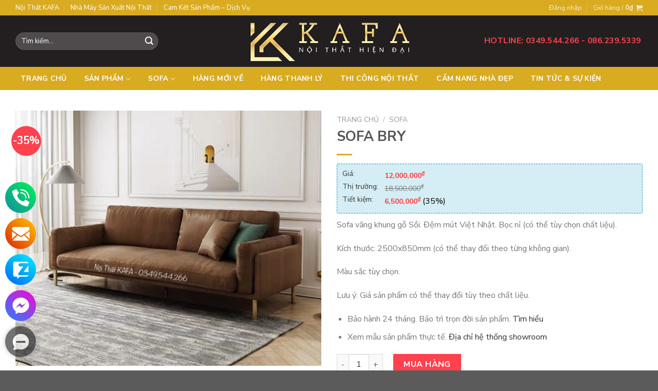

--- FILE ---
content_type: text/html; charset=UTF-8
request_url: https://noithatkafa.com.vn/san-pham/sofa-bry/
body_size: 25611
content:
<!DOCTYPE html>
<!--[if IE 9 ]> <html lang="vi" class="ie9 loading-site no-js"> <![endif]-->
<!--[if IE 8 ]> <html lang="vi" class="ie8 loading-site no-js"> <![endif]-->
<!--[if (gte IE 9)|!(IE)]><!--><html lang="vi" class="loading-site no-js"> <!--<![endif]-->
<head>
	<meta charset="UTF-8" />
	<link rel="profile" href="http://gmpg.org/xfn/11" />
	<link rel="pingback" href="https://noithatkafa.com.vn/xmlrpc.php" />

	<script>(function(html){html.className = html.className.replace(/\bno-js\b/,'js')})(document.documentElement);</script>
<meta name='robots' content='index, follow, max-image-preview:large, max-snippet:-1, max-video-preview:-1' />
<meta name="viewport" content="width=device-width, initial-scale=1, maximum-scale=1" />
	<!-- This site is optimized with the Yoast SEO plugin v19.14 - https://yoast.com/wordpress/plugins/seo/ -->
	<title>SOFA BRY - Nội Thất Kafa</title><link rel="preload" as="style" href="https://fonts.googleapis.com/css?family=Nunito%20Sans%3Aregular%2C700%2Cregular%2C700%7CDancing%20Script%3Aregular%2C400&#038;display=swap" /><link rel="stylesheet" href="https://fonts.googleapis.com/css?family=Nunito%20Sans%3Aregular%2C700%2Cregular%2C700%7CDancing%20Script%3Aregular%2C400&#038;display=swap" media="print" onload="this.media='all'" /><noscript><link rel="stylesheet" href="https://fonts.googleapis.com/css?family=Nunito%20Sans%3Aregular%2C700%2Cregular%2C700%7CDancing%20Script%3Aregular%2C400&#038;display=swap" /></noscript>
	<link rel="canonical" href="https://noithatkafa.com.vn/san-pham/sofa-bry/" />
	<meta property="og:locale" content="vi_VN" />
	<meta property="og:type" content="article" />
	<meta property="og:title" content="SOFA BRY - Nội Thất Kafa" />
	<meta property="og:description" content="Sofa văng khung gỗ Sồi. Đệm mút Việt Nhật. Bọc nỉ (có thể tùy chọn chất liệu).  Kích thước: 2500x850mm (có thể thay đổi theo từng không gian).  Màu sắc tùy chọn.  Lưu ý: Giá sản phẩm có thể thay đổi tùy theo chất liệu." />
	<meta property="og:url" content="https://noithatkafa.com.vn/san-pham/sofa-bry/" />
	<meta property="og:site_name" content="Nội Thất Kafa" />
	<meta property="article:modified_time" content="2022-04-27T08:47:03+00:00" />
	<meta property="og:image" content="https://noithatkafa.com.vn/wp-content/uploads/2022/04/bry2.jpg" />
	<meta property="og:image:width" content="800" />
	<meta property="og:image:height" content="666" />
	<meta property="og:image:type" content="image/jpeg" />
	<meta name="twitter:card" content="summary_large_image" />
	<script type="application/ld+json" class="yoast-schema-graph">{"@context":"https://schema.org","@graph":[{"@type":"WebPage","@id":"https://noithatkafa.com.vn/san-pham/sofa-bry/","url":"https://noithatkafa.com.vn/san-pham/sofa-bry/","name":"SOFA BRY - Nội Thất Kafa","isPartOf":{"@id":"https://noithatkafa.com.vn/#website"},"primaryImageOfPage":{"@id":"https://noithatkafa.com.vn/san-pham/sofa-bry/#primaryimage"},"image":{"@id":"https://noithatkafa.com.vn/san-pham/sofa-bry/#primaryimage"},"thumbnailUrl":"https://noithatkafa.com.vn/wp-content/uploads/2022/04/bry2.jpg","datePublished":"2022-04-27T08:36:27+00:00","dateModified":"2022-04-27T08:47:03+00:00","breadcrumb":{"@id":"https://noithatkafa.com.vn/san-pham/sofa-bry/#breadcrumb"},"inLanguage":"vi","potentialAction":[{"@type":"ReadAction","target":["https://noithatkafa.com.vn/san-pham/sofa-bry/"]}]},{"@type":"ImageObject","inLanguage":"vi","@id":"https://noithatkafa.com.vn/san-pham/sofa-bry/#primaryimage","url":"https://noithatkafa.com.vn/wp-content/uploads/2022/04/bry2.jpg","contentUrl":"https://noithatkafa.com.vn/wp-content/uploads/2022/04/bry2.jpg","width":800,"height":666},{"@type":"BreadcrumbList","@id":"https://noithatkafa.com.vn/san-pham/sofa-bry/#breadcrumb","itemListElement":[{"@type":"ListItem","position":1,"name":"Trang chủ","item":"https://noithatkafa.com.vn/"},{"@type":"ListItem","position":2,"name":"Cửa hàng","item":"https://noithatkafa.com.vn/cua-hang/"},{"@type":"ListItem","position":3,"name":"SOFA BRY"}]},{"@type":"WebSite","@id":"https://noithatkafa.com.vn/#website","url":"https://noithatkafa.com.vn/","name":"Nội Thất Kafa","description":"","potentialAction":[{"@type":"SearchAction","target":{"@type":"EntryPoint","urlTemplate":"https://noithatkafa.com.vn/?s={search_term_string}"},"query-input":"required name=search_term_string"}],"inLanguage":"vi"}]}</script>
	<!-- / Yoast SEO plugin. -->


<link rel='dns-prefetch' href='//use.fontawesome.com' />
<link rel='dns-prefetch' href='//fonts.googleapis.com' />
<link href='https://fonts.gstatic.com' crossorigin rel='preconnect' />
<link rel="alternate" type="application/rss+xml" title="Dòng thông tin Nội Thất Kafa &raquo;" href="https://noithatkafa.com.vn/feed/" />
<link rel="alternate" type="application/rss+xml" title="Dòng phản hồi Nội Thất Kafa &raquo;" href="https://noithatkafa.com.vn/comments/feed/" />
<link rel="alternate" type="application/rss+xml" title="Nội Thất Kafa &raquo; SOFA BRY Dòng phản hồi" href="https://noithatkafa.com.vn/san-pham/sofa-bry/feed/" />
<style type="text/css">
img.wp-smiley,
img.emoji {
	display: inline !important;
	border: none !important;
	box-shadow: none !important;
	height: 1em !important;
	width: 1em !important;
	margin: 0 0.07em !important;
	vertical-align: -0.1em !important;
	background: none !important;
	padding: 0 !important;
}
</style>
	<link rel='stylesheet' id='wp-block-library-css' href='https://noithatkafa.com.vn/wp-includes/css/dist/block-library/style.min.css?ver=6.1.9' type='text/css' media='all' />
<link rel='stylesheet' id='wc-blocks-vendors-style-css' href='https://noithatkafa.com.vn/wp-content/plugins/woocommerce/packages/woocommerce-blocks/build/wc-blocks-vendors-style.css?ver=9.1.5' type='text/css' media='all' />
<link rel='stylesheet' id='wc-blocks-style-css' href='https://noithatkafa.com.vn/wp-content/plugins/woocommerce/packages/woocommerce-blocks/build/wc-blocks-style.css?ver=9.1.5' type='text/css' media='all' />
<link rel='stylesheet' id='classic-theme-styles-css' href='https://noithatkafa.com.vn/wp-includes/css/classic-themes.min.css?ver=1' type='text/css' media='all' />
<style id='global-styles-inline-css' type='text/css'>
body{--wp--preset--color--black: #000000;--wp--preset--color--cyan-bluish-gray: #abb8c3;--wp--preset--color--white: #ffffff;--wp--preset--color--pale-pink: #f78da7;--wp--preset--color--vivid-red: #cf2e2e;--wp--preset--color--luminous-vivid-orange: #ff6900;--wp--preset--color--luminous-vivid-amber: #fcb900;--wp--preset--color--light-green-cyan: #7bdcb5;--wp--preset--color--vivid-green-cyan: #00d084;--wp--preset--color--pale-cyan-blue: #8ed1fc;--wp--preset--color--vivid-cyan-blue: #0693e3;--wp--preset--color--vivid-purple: #9b51e0;--wp--preset--gradient--vivid-cyan-blue-to-vivid-purple: linear-gradient(135deg,rgba(6,147,227,1) 0%,rgb(155,81,224) 100%);--wp--preset--gradient--light-green-cyan-to-vivid-green-cyan: linear-gradient(135deg,rgb(122,220,180) 0%,rgb(0,208,130) 100%);--wp--preset--gradient--luminous-vivid-amber-to-luminous-vivid-orange: linear-gradient(135deg,rgba(252,185,0,1) 0%,rgba(255,105,0,1) 100%);--wp--preset--gradient--luminous-vivid-orange-to-vivid-red: linear-gradient(135deg,rgba(255,105,0,1) 0%,rgb(207,46,46) 100%);--wp--preset--gradient--very-light-gray-to-cyan-bluish-gray: linear-gradient(135deg,rgb(238,238,238) 0%,rgb(169,184,195) 100%);--wp--preset--gradient--cool-to-warm-spectrum: linear-gradient(135deg,rgb(74,234,220) 0%,rgb(151,120,209) 20%,rgb(207,42,186) 40%,rgb(238,44,130) 60%,rgb(251,105,98) 80%,rgb(254,248,76) 100%);--wp--preset--gradient--blush-light-purple: linear-gradient(135deg,rgb(255,206,236) 0%,rgb(152,150,240) 100%);--wp--preset--gradient--blush-bordeaux: linear-gradient(135deg,rgb(254,205,165) 0%,rgb(254,45,45) 50%,rgb(107,0,62) 100%);--wp--preset--gradient--luminous-dusk: linear-gradient(135deg,rgb(255,203,112) 0%,rgb(199,81,192) 50%,rgb(65,88,208) 100%);--wp--preset--gradient--pale-ocean: linear-gradient(135deg,rgb(255,245,203) 0%,rgb(182,227,212) 50%,rgb(51,167,181) 100%);--wp--preset--gradient--electric-grass: linear-gradient(135deg,rgb(202,248,128) 0%,rgb(113,206,126) 100%);--wp--preset--gradient--midnight: linear-gradient(135deg,rgb(2,3,129) 0%,rgb(40,116,252) 100%);--wp--preset--duotone--dark-grayscale: url('#wp-duotone-dark-grayscale');--wp--preset--duotone--grayscale: url('#wp-duotone-grayscale');--wp--preset--duotone--purple-yellow: url('#wp-duotone-purple-yellow');--wp--preset--duotone--blue-red: url('#wp-duotone-blue-red');--wp--preset--duotone--midnight: url('#wp-duotone-midnight');--wp--preset--duotone--magenta-yellow: url('#wp-duotone-magenta-yellow');--wp--preset--duotone--purple-green: url('#wp-duotone-purple-green');--wp--preset--duotone--blue-orange: url('#wp-duotone-blue-orange');--wp--preset--font-size--small: 13px;--wp--preset--font-size--medium: 20px;--wp--preset--font-size--large: 36px;--wp--preset--font-size--x-large: 42px;--wp--preset--spacing--20: 0.44rem;--wp--preset--spacing--30: 0.67rem;--wp--preset--spacing--40: 1rem;--wp--preset--spacing--50: 1.5rem;--wp--preset--spacing--60: 2.25rem;--wp--preset--spacing--70: 3.38rem;--wp--preset--spacing--80: 5.06rem;}:where(.is-layout-flex){gap: 0.5em;}body .is-layout-flow > .alignleft{float: left;margin-inline-start: 0;margin-inline-end: 2em;}body .is-layout-flow > .alignright{float: right;margin-inline-start: 2em;margin-inline-end: 0;}body .is-layout-flow > .aligncenter{margin-left: auto !important;margin-right: auto !important;}body .is-layout-constrained > .alignleft{float: left;margin-inline-start: 0;margin-inline-end: 2em;}body .is-layout-constrained > .alignright{float: right;margin-inline-start: 2em;margin-inline-end: 0;}body .is-layout-constrained > .aligncenter{margin-left: auto !important;margin-right: auto !important;}body .is-layout-constrained > :where(:not(.alignleft):not(.alignright):not(.alignfull)){max-width: var(--wp--style--global--content-size);margin-left: auto !important;margin-right: auto !important;}body .is-layout-constrained > .alignwide{max-width: var(--wp--style--global--wide-size);}body .is-layout-flex{display: flex;}body .is-layout-flex{flex-wrap: wrap;align-items: center;}body .is-layout-flex > *{margin: 0;}:where(.wp-block-columns.is-layout-flex){gap: 2em;}.has-black-color{color: var(--wp--preset--color--black) !important;}.has-cyan-bluish-gray-color{color: var(--wp--preset--color--cyan-bluish-gray) !important;}.has-white-color{color: var(--wp--preset--color--white) !important;}.has-pale-pink-color{color: var(--wp--preset--color--pale-pink) !important;}.has-vivid-red-color{color: var(--wp--preset--color--vivid-red) !important;}.has-luminous-vivid-orange-color{color: var(--wp--preset--color--luminous-vivid-orange) !important;}.has-luminous-vivid-amber-color{color: var(--wp--preset--color--luminous-vivid-amber) !important;}.has-light-green-cyan-color{color: var(--wp--preset--color--light-green-cyan) !important;}.has-vivid-green-cyan-color{color: var(--wp--preset--color--vivid-green-cyan) !important;}.has-pale-cyan-blue-color{color: var(--wp--preset--color--pale-cyan-blue) !important;}.has-vivid-cyan-blue-color{color: var(--wp--preset--color--vivid-cyan-blue) !important;}.has-vivid-purple-color{color: var(--wp--preset--color--vivid-purple) !important;}.has-black-background-color{background-color: var(--wp--preset--color--black) !important;}.has-cyan-bluish-gray-background-color{background-color: var(--wp--preset--color--cyan-bluish-gray) !important;}.has-white-background-color{background-color: var(--wp--preset--color--white) !important;}.has-pale-pink-background-color{background-color: var(--wp--preset--color--pale-pink) !important;}.has-vivid-red-background-color{background-color: var(--wp--preset--color--vivid-red) !important;}.has-luminous-vivid-orange-background-color{background-color: var(--wp--preset--color--luminous-vivid-orange) !important;}.has-luminous-vivid-amber-background-color{background-color: var(--wp--preset--color--luminous-vivid-amber) !important;}.has-light-green-cyan-background-color{background-color: var(--wp--preset--color--light-green-cyan) !important;}.has-vivid-green-cyan-background-color{background-color: var(--wp--preset--color--vivid-green-cyan) !important;}.has-pale-cyan-blue-background-color{background-color: var(--wp--preset--color--pale-cyan-blue) !important;}.has-vivid-cyan-blue-background-color{background-color: var(--wp--preset--color--vivid-cyan-blue) !important;}.has-vivid-purple-background-color{background-color: var(--wp--preset--color--vivid-purple) !important;}.has-black-border-color{border-color: var(--wp--preset--color--black) !important;}.has-cyan-bluish-gray-border-color{border-color: var(--wp--preset--color--cyan-bluish-gray) !important;}.has-white-border-color{border-color: var(--wp--preset--color--white) !important;}.has-pale-pink-border-color{border-color: var(--wp--preset--color--pale-pink) !important;}.has-vivid-red-border-color{border-color: var(--wp--preset--color--vivid-red) !important;}.has-luminous-vivid-orange-border-color{border-color: var(--wp--preset--color--luminous-vivid-orange) !important;}.has-luminous-vivid-amber-border-color{border-color: var(--wp--preset--color--luminous-vivid-amber) !important;}.has-light-green-cyan-border-color{border-color: var(--wp--preset--color--light-green-cyan) !important;}.has-vivid-green-cyan-border-color{border-color: var(--wp--preset--color--vivid-green-cyan) !important;}.has-pale-cyan-blue-border-color{border-color: var(--wp--preset--color--pale-cyan-blue) !important;}.has-vivid-cyan-blue-border-color{border-color: var(--wp--preset--color--vivid-cyan-blue) !important;}.has-vivid-purple-border-color{border-color: var(--wp--preset--color--vivid-purple) !important;}.has-vivid-cyan-blue-to-vivid-purple-gradient-background{background: var(--wp--preset--gradient--vivid-cyan-blue-to-vivid-purple) !important;}.has-light-green-cyan-to-vivid-green-cyan-gradient-background{background: var(--wp--preset--gradient--light-green-cyan-to-vivid-green-cyan) !important;}.has-luminous-vivid-amber-to-luminous-vivid-orange-gradient-background{background: var(--wp--preset--gradient--luminous-vivid-amber-to-luminous-vivid-orange) !important;}.has-luminous-vivid-orange-to-vivid-red-gradient-background{background: var(--wp--preset--gradient--luminous-vivid-orange-to-vivid-red) !important;}.has-very-light-gray-to-cyan-bluish-gray-gradient-background{background: var(--wp--preset--gradient--very-light-gray-to-cyan-bluish-gray) !important;}.has-cool-to-warm-spectrum-gradient-background{background: var(--wp--preset--gradient--cool-to-warm-spectrum) !important;}.has-blush-light-purple-gradient-background{background: var(--wp--preset--gradient--blush-light-purple) !important;}.has-blush-bordeaux-gradient-background{background: var(--wp--preset--gradient--blush-bordeaux) !important;}.has-luminous-dusk-gradient-background{background: var(--wp--preset--gradient--luminous-dusk) !important;}.has-pale-ocean-gradient-background{background: var(--wp--preset--gradient--pale-ocean) !important;}.has-electric-grass-gradient-background{background: var(--wp--preset--gradient--electric-grass) !important;}.has-midnight-gradient-background{background: var(--wp--preset--gradient--midnight) !important;}.has-small-font-size{font-size: var(--wp--preset--font-size--small) !important;}.has-medium-font-size{font-size: var(--wp--preset--font-size--medium) !important;}.has-large-font-size{font-size: var(--wp--preset--font-size--large) !important;}.has-x-large-font-size{font-size: var(--wp--preset--font-size--x-large) !important;}
.wp-block-navigation a:where(:not(.wp-element-button)){color: inherit;}
:where(.wp-block-columns.is-layout-flex){gap: 2em;}
.wp-block-pullquote{font-size: 1.5em;line-height: 1.6;}
</style>
<link rel='stylesheet' id='contact-form-7-css' href='https://noithatkafa.com.vn/wp-content/plugins/contact-form-7/includes/css/styles.css?ver=5.7.2' type='text/css' media='all' />
<link rel='stylesheet' id='Viet-contact-css-css' href='https://noithatkafa.com.vn/wp-content/plugins/viet-contact/css/viet-contact.css?ver=1.0' type='text/css' media='all' />
<link rel='stylesheet' id='photoswipe-css' href='https://noithatkafa.com.vn/wp-content/plugins/woocommerce/assets/css/photoswipe/photoswipe.min.css?ver=7.3.0' type='text/css' media='all' />
<link rel='stylesheet' id='photoswipe-default-skin-css' href='https://noithatkafa.com.vn/wp-content/plugins/woocommerce/assets/css/photoswipe/default-skin/default-skin.min.css?ver=7.3.0' type='text/css' media='all' />
<style id='woocommerce-inline-inline-css' type='text/css'>
.woocommerce form .form-row .required { visibility: visible; }
</style>
<link rel='stylesheet' id='flatsome-icons-css' href='https://noithatkafa.com.vn/wp-content/themes/flatsome/assets/css/fl-icons.css?ver=3.12' type='text/css' media='all' />
<link rel='stylesheet' id='font-awesome-official-css' href='https://use.fontawesome.com/releases/v5.15.2/css/all.css' type='text/css' media='all' integrity="sha384-vSIIfh2YWi9wW0r9iZe7RJPrKwp6bG+s9QZMoITbCckVJqGCCRhc+ccxNcdpHuYu" crossorigin="anonymous" />
<link rel='stylesheet' id='flatsome-main-css' href='https://noithatkafa.com.vn/wp-content/themes/flatsome/assets/css/flatsome.css?ver=3.12.2' type='text/css' media='all' />
<link rel='stylesheet' id='flatsome-shop-css' href='https://noithatkafa.com.vn/wp-content/themes/flatsome/assets/css/flatsome-shop.css?ver=3.12.2' type='text/css' media='all' />
<link rel='stylesheet' id='flatsome-style-css' href='https://noithatkafa.com.vn/wp-content/themes/flatsome/style.css?ver=3.12.2' type='text/css' media='all' />

<link rel='stylesheet' id='font-awesome-official-v4shim-css' href='https://use.fontawesome.com/releases/v5.15.2/css/v4-shims.css' type='text/css' media='all' integrity="sha384-1CjXmylX8++C7CVZORGA9EwcbYDfZV2D4Kl1pTm3hp2I/usHDafIrgBJNuRTDQ4f" crossorigin="anonymous" />
<style id='font-awesome-official-v4shim-inline-css' type='text/css'>
@font-face {
font-family: "FontAwesome";
font-display: block;
src: url("https://use.fontawesome.com/releases/v5.15.2/webfonts/fa-brands-400.eot"),
		url("https://use.fontawesome.com/releases/v5.15.2/webfonts/fa-brands-400.eot?#iefix") format("embedded-opentype"),
		url("https://use.fontawesome.com/releases/v5.15.2/webfonts/fa-brands-400.woff2") format("woff2"),
		url("https://use.fontawesome.com/releases/v5.15.2/webfonts/fa-brands-400.woff") format("woff"),
		url("https://use.fontawesome.com/releases/v5.15.2/webfonts/fa-brands-400.ttf") format("truetype"),
		url("https://use.fontawesome.com/releases/v5.15.2/webfonts/fa-brands-400.svg#fontawesome") format("svg");
}

@font-face {
font-family: "FontAwesome";
font-display: block;
src: url("https://use.fontawesome.com/releases/v5.15.2/webfonts/fa-solid-900.eot"),
		url("https://use.fontawesome.com/releases/v5.15.2/webfonts/fa-solid-900.eot?#iefix") format("embedded-opentype"),
		url("https://use.fontawesome.com/releases/v5.15.2/webfonts/fa-solid-900.woff2") format("woff2"),
		url("https://use.fontawesome.com/releases/v5.15.2/webfonts/fa-solid-900.woff") format("woff"),
		url("https://use.fontawesome.com/releases/v5.15.2/webfonts/fa-solid-900.ttf") format("truetype"),
		url("https://use.fontawesome.com/releases/v5.15.2/webfonts/fa-solid-900.svg#fontawesome") format("svg");
}

@font-face {
font-family: "FontAwesome";
font-display: block;
src: url("https://use.fontawesome.com/releases/v5.15.2/webfonts/fa-regular-400.eot"),
		url("https://use.fontawesome.com/releases/v5.15.2/webfonts/fa-regular-400.eot?#iefix") format("embedded-opentype"),
		url("https://use.fontawesome.com/releases/v5.15.2/webfonts/fa-regular-400.woff2") format("woff2"),
		url("https://use.fontawesome.com/releases/v5.15.2/webfonts/fa-regular-400.woff") format("woff"),
		url("https://use.fontawesome.com/releases/v5.15.2/webfonts/fa-regular-400.ttf") format("truetype"),
		url("https://use.fontawesome.com/releases/v5.15.2/webfonts/fa-regular-400.svg#fontawesome") format("svg");
unicode-range: U+F004-F005,U+F007,U+F017,U+F022,U+F024,U+F02E,U+F03E,U+F044,U+F057-F059,U+F06E,U+F070,U+F075,U+F07B-F07C,U+F080,U+F086,U+F089,U+F094,U+F09D,U+F0A0,U+F0A4-F0A7,U+F0C5,U+F0C7-F0C8,U+F0E0,U+F0EB,U+F0F3,U+F0F8,U+F0FE,U+F111,U+F118-F11A,U+F11C,U+F133,U+F144,U+F146,U+F14A,U+F14D-F14E,U+F150-F152,U+F15B-F15C,U+F164-F165,U+F185-F186,U+F191-F192,U+F1AD,U+F1C1-F1C9,U+F1CD,U+F1D8,U+F1E3,U+F1EA,U+F1F6,U+F1F9,U+F20A,U+F247-F249,U+F24D,U+F254-F25B,U+F25D,U+F267,U+F271-F274,U+F279,U+F28B,U+F28D,U+F2B5-F2B6,U+F2B9,U+F2BB,U+F2BD,U+F2C1-F2C2,U+F2D0,U+F2D2,U+F2DC,U+F2ED,U+F328,U+F358-F35B,U+F3A5,U+F3D1,U+F410,U+F4AD;
}
</style>
<script type='text/javascript' src='https://noithatkafa.com.vn/wp-includes/js/jquery/jquery.min.js?ver=3.6.1' id='jquery-core-js'></script>
<script type='text/javascript' src='https://noithatkafa.com.vn/wp-includes/js/jquery/jquery-migrate.min.js?ver=3.3.2' id='jquery-migrate-js'></script>
<link rel="https://api.w.org/" href="https://noithatkafa.com.vn/wp-json/" /><link rel="alternate" type="application/json" href="https://noithatkafa.com.vn/wp-json/wp/v2/product/1296" /><link rel="EditURI" type="application/rsd+xml" title="RSD" href="https://noithatkafa.com.vn/xmlrpc.php?rsd" />
<link rel="wlwmanifest" type="application/wlwmanifest+xml" href="https://noithatkafa.com.vn/wp-includes/wlwmanifest.xml" />
<meta name="generator" content="WordPress 6.1.9" />
<meta name="generator" content="WooCommerce 7.3.0" />
<link rel='shortlink' href='https://noithatkafa.com.vn/?p=1296' />
<link rel="alternate" type="application/json+oembed" href="https://noithatkafa.com.vn/wp-json/oembed/1.0/embed?url=https%3A%2F%2Fnoithatkafa.com.vn%2Fsan-pham%2Fsofa-bry%2F" />
<link rel="alternate" type="text/xml+oembed" href="https://noithatkafa.com.vn/wp-json/oembed/1.0/embed?url=https%3A%2F%2Fnoithatkafa.com.vn%2Fsan-pham%2Fsofa-bry%2F&#038;format=xml" />
<style>.bg{opacity: 0; transition: opacity 1s; -webkit-transition: opacity 1s;} .bg-loaded{opacity: 1;}</style><!--[if IE]><link rel="stylesheet" type="text/css" href="https://noithatkafa.com.vn/wp-content/themes/flatsome/assets/css/ie-fallback.css"><script src="//cdnjs.cloudflare.com/ajax/libs/html5shiv/3.6.1/html5shiv.js"></script><script>var head = document.getElementsByTagName('head')[0],style = document.createElement('style');style.type = 'text/css';style.styleSheet.cssText = ':before,:after{content:none !important';head.appendChild(style);setTimeout(function(){head.removeChild(style);}, 0);</script><script src="https://noithatkafa.com.vn/wp-content/themes/flatsome/assets/libs/ie-flexibility.js"></script><![endif]-->	<noscript><style>.woocommerce-product-gallery{ opacity: 1 !important; }</style></noscript>
	<link rel="icon" href="https://noithatkafa.com.vn/wp-content/uploads/2021/04/cropped-flat-icon-32x32.png" sizes="32x32" />
<link rel="icon" href="https://noithatkafa.com.vn/wp-content/uploads/2021/04/cropped-flat-icon-192x192.png" sizes="192x192" />
<link rel="apple-touch-icon" href="https://noithatkafa.com.vn/wp-content/uploads/2021/04/cropped-flat-icon-180x180.png" />
<meta name="msapplication-TileImage" content="https://noithatkafa.com.vn/wp-content/uploads/2021/04/cropped-flat-icon-270x270.png" />
<style id="custom-css" type="text/css">:root {--primary-color: #f2bc1c;}.full-width .ubermenu-nav, .container, .row{max-width: 1250px}.row.row-collapse{max-width: 1220px}.row.row-small{max-width: 1242.5px}.row.row-large{max-width: 1280px}.header-main{height: 100px}#logo img{max-height: 100px}#logo{width:357px;}#logo img{padding:5px 0;}.header-bottom{min-height: 45px}.header-top{min-height: 30px}.has-transparent + .page-title:first-of-type,.has-transparent + #main > .page-title,.has-transparent + #main > div > .page-title,.has-transparent + #main .page-header-wrapper:first-of-type .page-title{padding-top: 180px;}.header.show-on-scroll,.stuck .header-main{height:70px!important}.stuck #logo img{max-height: 70px!important}.search-form{ width: 70%;}.header-bg-color, .header-wrapper {background-color: #231f20}.header-bottom {background-color: #d9ab21}.stuck .header-main .nav > li > a{line-height: 50px }.header-bottom-nav > li > a{line-height: 16px }@media (max-width: 549px) {.header-main{height: 70px}#logo img{max-height: 70px}}.header-top{background-color:#d9ab21!important;}/* Color */.accordion-title.active, .has-icon-bg .icon .icon-inner,.logo a, .primary.is-underline, .primary.is-link, .badge-outline .badge-inner, .nav-outline > li.active> a,.nav-outline >li.active > a, .cart-icon strong,[data-color='primary'], .is-outline.primary{color: #f2bc1c;}/* Color !important */[data-text-color="primary"]{color: #f2bc1c!important;}/* Background Color */[data-text-bg="primary"]{background-color: #f2bc1c;}/* Background */.scroll-to-bullets a,.featured-title, .label-new.menu-item > a:after, .nav-pagination > li > .current,.nav-pagination > li > span:hover,.nav-pagination > li > a:hover,.has-hover:hover .badge-outline .badge-inner,button[type="submit"], .button.wc-forward:not(.checkout):not(.checkout-button), .button.submit-button, .button.primary:not(.is-outline),.featured-table .title,.is-outline:hover, .has-icon:hover .icon-label,.nav-dropdown-bold .nav-column li > a:hover, .nav-dropdown.nav-dropdown-bold > li > a:hover, .nav-dropdown-bold.dark .nav-column li > a:hover, .nav-dropdown.nav-dropdown-bold.dark > li > a:hover, .is-outline:hover, .tagcloud a:hover,.grid-tools a, input[type='submit']:not(.is-form), .box-badge:hover .box-text, input.button.alt,.nav-box > li > a:hover,.nav-box > li.active > a,.nav-pills > li.active > a ,.current-dropdown .cart-icon strong, .cart-icon:hover strong, .nav-line-bottom > li > a:before, .nav-line-grow > li > a:before, .nav-line > li > a:before,.banner, .header-top, .slider-nav-circle .flickity-prev-next-button:hover svg, .slider-nav-circle .flickity-prev-next-button:hover .arrow, .primary.is-outline:hover, .button.primary:not(.is-outline), input[type='submit'].primary, input[type='submit'].primary, input[type='reset'].button, input[type='button'].primary, .badge-inner{background-color: #f2bc1c;}/* Border */.nav-vertical.nav-tabs > li.active > a,.scroll-to-bullets a.active,.nav-pagination > li > .current,.nav-pagination > li > span:hover,.nav-pagination > li > a:hover,.has-hover:hover .badge-outline .badge-inner,.accordion-title.active,.featured-table,.is-outline:hover, .tagcloud a:hover,blockquote, .has-border, .cart-icon strong:after,.cart-icon strong,.blockUI:before, .processing:before,.loading-spin, .slider-nav-circle .flickity-prev-next-button:hover svg, .slider-nav-circle .flickity-prev-next-button:hover .arrow, .primary.is-outline:hover{border-color: #f2bc1c}.nav-tabs > li.active > a{border-top-color: #f2bc1c}.widget_shopping_cart_content .blockUI.blockOverlay:before { border-left-color: #f2bc1c }.woocommerce-checkout-review-order .blockUI.blockOverlay:before { border-left-color: #f2bc1c }/* Fill */.slider .flickity-prev-next-button:hover svg,.slider .flickity-prev-next-button:hover .arrow{fill: #f2bc1c;}/* Background Color */[data-icon-label]:after, .secondary.is-underline:hover,.secondary.is-outline:hover,.icon-label,.button.secondary:not(.is-outline),.button.alt:not(.is-outline), .badge-inner.on-sale, .button.checkout, .single_add_to_cart_button, .current .breadcrumb-step{ background-color:#ff424e; }[data-text-bg="secondary"]{background-color: #ff424e;}/* Color */.secondary.is-underline,.secondary.is-link, .secondary.is-outline,.stars a.active, .star-rating:before, .woocommerce-page .star-rating:before,.star-rating span:before, .color-secondary{color: #ff424e}/* Color !important */[data-text-color="secondary"]{color: #ff424e!important;}/* Border */.secondary.is-outline:hover{border-color:#ff424e}body{font-size: 100%;}@media screen and (max-width: 549px){body{font-size: 100%;}}body{font-family:"Nunito Sans", sans-serif}body{font-weight: 0}.nav > li > a {font-family:"Nunito Sans", sans-serif;}.mobile-sidebar-levels-2 .nav > li > ul > li > a {font-family:"Nunito Sans", sans-serif;}.nav > li > a {font-weight: 700;}.mobile-sidebar-levels-2 .nav > li > ul > li > a {font-weight: 700;}h1,h2,h3,h4,h5,h6,.heading-font, .off-canvas-center .nav-sidebar.nav-vertical > li > a{font-family: "Nunito Sans", sans-serif;}h1,h2,h3,h4,h5,h6,.heading-font,.banner h1,.banner h2{font-weight: 700;}.alt-font{font-family: "Dancing Script", sans-serif;}.alt-font{font-weight: 400!important;}a{color: #2e3031;}a:hover{color: #f2bc1c;}.tagcloud a:hover{border-color: #f2bc1c;background-color: #f2bc1c;}.shop-page-title.featured-title .title-bg{ background-image: url(https://noithatkafa.com.vn/wp-content/uploads/2022/04/bry2.jpg)!important;}@media screen and (min-width: 550px){.products .box-vertical .box-image{min-width: 300px!important;width: 300px!important;}}/* Custom CSS */.absolute-footer {color: white !important;padding: 0px 0 15px !important;font-size: .9em;background: black;}.button-t-sp {background: #d9ab21 !important;color: #fff;margin-left: 10px;margin-right: 0 !important;float: right;width: 100%;border-radius: 5px;padding: 15px 0 0 0;line-height: 10px;text-align: center;margin-bottom: 10px;}.button-t-sp>p {margin-bottom: 15px;text-transform: uppercase;font-weight: 600;}.button-t-sp:hover{color: #fff;}.label-new.menu-item > a:after{content:"New";}.label-hot.menu-item > a:after{content:"Hot";}.label-sale.menu-item > a:after{content:"Sale";}.label-popular.menu-item > a:after{content:"Popular";}</style>		<style type="text/css" id="wp-custom-css">
			.entry-category{display: none;}
.entry-header-text-top{padding-bottom: 0;}
.entry-header-text-top>h1{font-size: 20px; color: #000;}
.single-page{padding-top: 0; color: #333; font-size: 14px;}
.widget-title>span{font-weight: 400;padding-bottom: 10px;margin-bottom: 0;font-size: 18px; color: #4f4f4f;}
.shop-sidebar{font-weight: 400 !important;padding-bottom: 10px;margin-bottom: 0;font-size: 18px !important; color: #4f4f4f !important;}
.is-divider{background-color: #d9ab21;}
.product-categories>li>a{font-weight: 400; text-transform: uppercase;font-size: 14px;color: #4f4f4f;}
.medium-nav-center>li>a{font-size: 13px;color: #fff !important;text-transform: capitalize;}
.header-bottom-nav>li>a{font-size: 14px; color: #fff !important; padding: 0 10px;}
.nav-dropdown>li>a{text-transform: uppercase;}
.title-t-1>h2>b{background-color: #fff0;}
.title-t-1>h2>span{font-size: 34px;color: #d9ab21; font-weight: 400;}
.title-t-1{margin-bottom: 0;}
.title-dirv{background: #d9ab21;width: 60px;height: 3px;margin: 0 auto;margin-top: 0;margin-bottom: 30px;}
.border-t-1>div>div>div>div>div>img:hover{border-radius: 50%; border: 1px solid #d9ab21; padding: 10px; display: block;}
.border-t-1>div>div>div>div>div>img{padding: 10px;}
.title-t-2>h2{font-size: 34px;line-height: 34px;color: #000;font-weight: 400;margin-bottom: 10px;}
.block-title>span{font-size: 30px; color: #d9ab21; font-weight: 400;}
.title-t-2>p{margin-bottom: 10px; color: #000;}
.post-title{color: #000; font-size: 18px;}
.title-t-3>h3>span{font-size: 34px;}
.text-chinhanh-t>h4{font-size :14px;}
.text-chinhanh-t>p{margin-bottom: 5px; font-size: 14px;}
.text-footer-t>h4{text-transform: uppercase; color: #000; font-size: 16px;}
.text-footer-t>ul>li>a{font-size: 14px; color: #000;}
.text-footer-t>ul{list-style: none;}
.text-footer-t>ul>li{margin-left: 0; font-size: 14px; color: #000;}
.text-box-t-1>h4{text-transform: uppercase;}


/* css mobile */
@media only screen and (max-width: 640px) {
	.title-t-1>h2>span{font-size: 20px;}
	.title-t-2>h2{font-size: 20px;}
	.block-title>span{font-size: 20px;}
	.title-t-3>h3>span{font-size: 20px;}
	.nav-vertical>li>a{color: #000;}
}




		</style>
		</head>

<body class="product-template-default single single-product postid-1296 theme-flatsome woocommerce woocommerce-page woocommerce-no-js lightbox nav-dropdown-has-arrow">

<svg xmlns="http://www.w3.org/2000/svg" viewBox="0 0 0 0" width="0" height="0" focusable="false" role="none" style="visibility: hidden; position: absolute; left: -9999px; overflow: hidden;" ><defs><filter id="wp-duotone-dark-grayscale"><feColorMatrix color-interpolation-filters="sRGB" type="matrix" values=" .299 .587 .114 0 0 .299 .587 .114 0 0 .299 .587 .114 0 0 .299 .587 .114 0 0 " /><feComponentTransfer color-interpolation-filters="sRGB" ><feFuncR type="table" tableValues="0 0.49803921568627" /><feFuncG type="table" tableValues="0 0.49803921568627" /><feFuncB type="table" tableValues="0 0.49803921568627" /><feFuncA type="table" tableValues="1 1" /></feComponentTransfer><feComposite in2="SourceGraphic" operator="in" /></filter></defs></svg><svg xmlns="http://www.w3.org/2000/svg" viewBox="0 0 0 0" width="0" height="0" focusable="false" role="none" style="visibility: hidden; position: absolute; left: -9999px; overflow: hidden;" ><defs><filter id="wp-duotone-grayscale"><feColorMatrix color-interpolation-filters="sRGB" type="matrix" values=" .299 .587 .114 0 0 .299 .587 .114 0 0 .299 .587 .114 0 0 .299 .587 .114 0 0 " /><feComponentTransfer color-interpolation-filters="sRGB" ><feFuncR type="table" tableValues="0 1" /><feFuncG type="table" tableValues="0 1" /><feFuncB type="table" tableValues="0 1" /><feFuncA type="table" tableValues="1 1" /></feComponentTransfer><feComposite in2="SourceGraphic" operator="in" /></filter></defs></svg><svg xmlns="http://www.w3.org/2000/svg" viewBox="0 0 0 0" width="0" height="0" focusable="false" role="none" style="visibility: hidden; position: absolute; left: -9999px; overflow: hidden;" ><defs><filter id="wp-duotone-purple-yellow"><feColorMatrix color-interpolation-filters="sRGB" type="matrix" values=" .299 .587 .114 0 0 .299 .587 .114 0 0 .299 .587 .114 0 0 .299 .587 .114 0 0 " /><feComponentTransfer color-interpolation-filters="sRGB" ><feFuncR type="table" tableValues="0.54901960784314 0.98823529411765" /><feFuncG type="table" tableValues="0 1" /><feFuncB type="table" tableValues="0.71764705882353 0.25490196078431" /><feFuncA type="table" tableValues="1 1" /></feComponentTransfer><feComposite in2="SourceGraphic" operator="in" /></filter></defs></svg><svg xmlns="http://www.w3.org/2000/svg" viewBox="0 0 0 0" width="0" height="0" focusable="false" role="none" style="visibility: hidden; position: absolute; left: -9999px; overflow: hidden;" ><defs><filter id="wp-duotone-blue-red"><feColorMatrix color-interpolation-filters="sRGB" type="matrix" values=" .299 .587 .114 0 0 .299 .587 .114 0 0 .299 .587 .114 0 0 .299 .587 .114 0 0 " /><feComponentTransfer color-interpolation-filters="sRGB" ><feFuncR type="table" tableValues="0 1" /><feFuncG type="table" tableValues="0 0.27843137254902" /><feFuncB type="table" tableValues="0.5921568627451 0.27843137254902" /><feFuncA type="table" tableValues="1 1" /></feComponentTransfer><feComposite in2="SourceGraphic" operator="in" /></filter></defs></svg><svg xmlns="http://www.w3.org/2000/svg" viewBox="0 0 0 0" width="0" height="0" focusable="false" role="none" style="visibility: hidden; position: absolute; left: -9999px; overflow: hidden;" ><defs><filter id="wp-duotone-midnight"><feColorMatrix color-interpolation-filters="sRGB" type="matrix" values=" .299 .587 .114 0 0 .299 .587 .114 0 0 .299 .587 .114 0 0 .299 .587 .114 0 0 " /><feComponentTransfer color-interpolation-filters="sRGB" ><feFuncR type="table" tableValues="0 0" /><feFuncG type="table" tableValues="0 0.64705882352941" /><feFuncB type="table" tableValues="0 1" /><feFuncA type="table" tableValues="1 1" /></feComponentTransfer><feComposite in2="SourceGraphic" operator="in" /></filter></defs></svg><svg xmlns="http://www.w3.org/2000/svg" viewBox="0 0 0 0" width="0" height="0" focusable="false" role="none" style="visibility: hidden; position: absolute; left: -9999px; overflow: hidden;" ><defs><filter id="wp-duotone-magenta-yellow"><feColorMatrix color-interpolation-filters="sRGB" type="matrix" values=" .299 .587 .114 0 0 .299 .587 .114 0 0 .299 .587 .114 0 0 .299 .587 .114 0 0 " /><feComponentTransfer color-interpolation-filters="sRGB" ><feFuncR type="table" tableValues="0.78039215686275 1" /><feFuncG type="table" tableValues="0 0.94901960784314" /><feFuncB type="table" tableValues="0.35294117647059 0.47058823529412" /><feFuncA type="table" tableValues="1 1" /></feComponentTransfer><feComposite in2="SourceGraphic" operator="in" /></filter></defs></svg><svg xmlns="http://www.w3.org/2000/svg" viewBox="0 0 0 0" width="0" height="0" focusable="false" role="none" style="visibility: hidden; position: absolute; left: -9999px; overflow: hidden;" ><defs><filter id="wp-duotone-purple-green"><feColorMatrix color-interpolation-filters="sRGB" type="matrix" values=" .299 .587 .114 0 0 .299 .587 .114 0 0 .299 .587 .114 0 0 .299 .587 .114 0 0 " /><feComponentTransfer color-interpolation-filters="sRGB" ><feFuncR type="table" tableValues="0.65098039215686 0.40392156862745" /><feFuncG type="table" tableValues="0 1" /><feFuncB type="table" tableValues="0.44705882352941 0.4" /><feFuncA type="table" tableValues="1 1" /></feComponentTransfer><feComposite in2="SourceGraphic" operator="in" /></filter></defs></svg><svg xmlns="http://www.w3.org/2000/svg" viewBox="0 0 0 0" width="0" height="0" focusable="false" role="none" style="visibility: hidden; position: absolute; left: -9999px; overflow: hidden;" ><defs><filter id="wp-duotone-blue-orange"><feColorMatrix color-interpolation-filters="sRGB" type="matrix" values=" .299 .587 .114 0 0 .299 .587 .114 0 0 .299 .587 .114 0 0 .299 .587 .114 0 0 " /><feComponentTransfer color-interpolation-filters="sRGB" ><feFuncR type="table" tableValues="0.098039215686275 1" /><feFuncG type="table" tableValues="0 0.66274509803922" /><feFuncB type="table" tableValues="0.84705882352941 0.41960784313725" /><feFuncA type="table" tableValues="1 1" /></feComponentTransfer><feComposite in2="SourceGraphic" operator="in" /></filter></defs></svg><div id="vcdesktop" class="vcdesktop">
<div id="vietcontact">
<button onclick="window.location.href='tel:0349544266'" id="vc-phone" type="button"><img style="width:35px;" src="https://noithatkafa.com.vn/wp-content/plugins/viet-contact/inc/img/phone.svg" /><span>0349544266</span></button>
<button onclick="window.location.href='mailto:Sang.vsm@gmail.com'" id="vc-email" type="button"><img style="width:35px;" src="https://noithatkafa.com.vn/wp-content/plugins/viet-contact/inc/img/email.svg" /><span>Email</span></button>
<button onclick="window.open('https://chat.zalo.me/?phone=0349544266')" id="vc-zalo" type="button"><img style="width:35px;" src="https://noithatkafa.com.vn/wp-content/plugins/viet-contact/inc/img/zalo.svg" /><span>Zalo</span></button> 
<button onclick="window.open('https://m.me/100655718126696')" id="vc-messenger" type="button"><img style="width:35px;" src="https://noithatkafa.com.vn/wp-content/plugins/viet-contact/inc/img/messenger.svg" /><span>Messenger</span></button> 
</div>
<div id="vcnutan">
<button id="vc-andi" onclick="vcandi()"><img style="width:35px;" src="https://noithatkafa.com.vn/wp-content/plugins/viet-contact/inc/img/andi.svg" /><span>Ẩn</span></button>
<button id="vc-anhien" style="display:none" onclick="vcanhien()"><img style="width:35px;" src="https://noithatkafa.com.vn/wp-content/plugins/viet-contact/inc/img/anhien.svg" /><span>Hiện</span></button>
</div>
</div>

<div class="vcmobile Pro1" >
<button onclick="window.location.href='tel:0349544266'" id="vc-phone2" type="button"><img style="width:35px;" src="https://noithatkafa.com.vn/wp-content/plugins/viet-contact/inc/img/phone.svg" /></button>
<button onclick="window.location.href='mailto:Sang.vsm@gmail.com'" id="vc-email2" type="button"><img style="width:35px;" src="https://noithatkafa.com.vn/wp-content/plugins/viet-contact/inc/img/email.svg" /></button>
<button onclick="window.open('https://chat.zalo.me/?phone=0349544266')" id="vc-zalo2" type="button"><img style="width:35px;" src="https://noithatkafa.com.vn/wp-content/plugins/viet-contact/inc/img/zalo.svg" /></button> 
<button onclick="window.open('https://m.me/100655718126696')" id="vc-messenger2" type="button"><img style="width:35px;" src="https://noithatkafa.com.vn/wp-content/plugins/viet-contact/inc/img/messenger.svg" /></button> 
</div>


<a class="skip-link screen-reader-text" href="#main">Skip to content</a>

<div id="wrapper">

	
	<header id="header" class="header has-sticky sticky-jump">
		<div class="header-wrapper">
			<div id="top-bar" class="header-top hide-for-sticky nav-dark">
    <div class="flex-row container">
      <div class="flex-col hide-for-medium flex-left">
          <ul class="nav nav-left medium-nav-center nav-small  nav-divided">
              <li id="menu-item-117" class="menu-item menu-item-type-post_type menu-item-object-post menu-item-117"><a href="https://noithatkafa.com.vn/noi-that-kafa.html/" class="nav-top-link">Nội thất KAFA</a></li>
<li id="menu-item-116" class="menu-item menu-item-type-post_type menu-item-object-post menu-item-116"><a href="https://noithatkafa.com.vn/nha-may-san-xuat-noi-that.html/" class="nav-top-link">Nhà máy sản xuất nội thất</a></li>
<li id="menu-item-115" class="menu-item menu-item-type-post_type menu-item-object-post menu-item-115"><a href="https://noithatkafa.com.vn/cam-ket-san-pham-dich-vu.html/" class="nav-top-link">Cam kết sản phẩm – Dịch vụ</a></li>
          </ul>
      </div>

      <div class="flex-col hide-for-medium flex-center">
          <ul class="nav nav-center nav-small  nav-divided">
                        </ul>
      </div>

      <div class="flex-col hide-for-medium flex-right">
         <ul class="nav top-bar-nav nav-right nav-small  nav-divided">
              <li class="account-item has-icon
    "
>

<a href="https://noithatkafa.com.vn/tai-khoan/"
    class="nav-top-link nav-top-not-logged-in "
    data-open="#login-form-popup"  >
    <span>
    Đăng nhập      </span>
  
</a>



</li>
<li class="cart-item has-icon has-dropdown">

<a href="https://noithatkafa.com.vn/gio-hang/" title="Giỏ hàng" class="header-cart-link is-small">


<span class="header-cart-title">
   Giỏ hàng   /      <span class="cart-price"><span class="woocommerce-Price-amount amount"><bdi>0<span class="woocommerce-Price-currencySymbol">&#8363;</span></bdi></span></span>
  </span>

    <i class="icon-shopping-cart"
    data-icon-label="0">
  </i>
  </a>

 <ul class="nav-dropdown nav-dropdown-default">
    <li class="html widget_shopping_cart">
      <div class="widget_shopping_cart_content">
        

	<p class="woocommerce-mini-cart__empty-message">Chưa có sản phẩm trong giỏ hàng.</p>


      </div>
    </li>
     </ul>

</li>
          </ul>
      </div>

            <div class="flex-col show-for-medium flex-grow">
          <ul class="nav nav-center nav-small mobile-nav  nav-divided">
              <li class="account-item has-icon
    "
>

<a href="https://noithatkafa.com.vn/tai-khoan/"
    class="nav-top-link nav-top-not-logged-in "
    data-open="#login-form-popup"  >
    <span>
    Đăng nhập      </span>
  
</a>



</li>
<li class="cart-item has-icon has-dropdown">

<a href="https://noithatkafa.com.vn/gio-hang/" title="Giỏ hàng" class="header-cart-link is-small">


<span class="header-cart-title">
   Giỏ hàng   /      <span class="cart-price"><span class="woocommerce-Price-amount amount"><bdi>0<span class="woocommerce-Price-currencySymbol">&#8363;</span></bdi></span></span>
  </span>

    <i class="icon-shopping-cart"
    data-icon-label="0">
  </i>
  </a>

 <ul class="nav-dropdown nav-dropdown-default">
    <li class="html widget_shopping_cart">
      <div class="widget_shopping_cart_content">
        

	<p class="woocommerce-mini-cart__empty-message">Chưa có sản phẩm trong giỏ hàng.</p>


      </div>
    </li>
     </ul>

</li>
          </ul>
      </div>
      
    </div>
</div>
<div id="masthead" class="header-main show-logo-center hide-for-sticky nav-dark">
      <div class="header-inner flex-row container logo-center medium-logo-center" role="navigation">

          <!-- Logo -->
          <div id="logo" class="flex-col logo">
            <!-- Header logo -->
<a href="https://noithatkafa.com.vn/" title="Nội Thất Kafa" rel="home">
    <img width="357" height="100" src="https://noithatkafa.com.vn/wp-content/uploads/2021/04/logo-1.png" class="header_logo header-logo" alt="Nội Thất Kafa"/><img  width="357" height="100" src="https://noithatkafa.com.vn/wp-content/uploads/2021/04/logo-1.png" class="header-logo-dark" alt="Nội Thất Kafa"/></a>
          </div>

          <!-- Mobile Left Elements -->
          <div class="flex-col show-for-medium flex-left">
            <ul class="mobile-nav nav nav-left ">
              <li class="nav-icon has-icon">
  		<a href="#" data-open="#main-menu" data-pos="left" data-bg="main-menu-overlay" data-color="" class="is-small" aria-label="Menu" aria-controls="main-menu" aria-expanded="false">
		
		  <i class="icon-menu" ></i>
		  		</a>
	</li>            </ul>
          </div>

          <!-- Left Elements -->
          <div class="flex-col hide-for-medium flex-left
            ">
            <ul class="header-nav header-nav-main nav nav-left  nav-uppercase" >
              <li class="header-search-form search-form html relative has-icon">
	<div class="header-search-form-wrapper">
		<div class="searchform-wrapper ux-search-box relative form-flat is-normal"><form role="search" method="get" class="searchform" action="https://noithatkafa.com.vn/">
	<div class="flex-row relative">
						<div class="flex-col flex-grow">
			<label class="screen-reader-text" for="woocommerce-product-search-field-0">Tìm kiếm:</label>
			<input type="search" id="woocommerce-product-search-field-0" class="search-field mb-0" placeholder="Tìm kiếm&hellip;" value="" name="s" />
			<input type="hidden" name="post_type" value="product" />
					</div>
		<div class="flex-col">
			<button type="submit" value="Tìm kiếm" class="ux-search-submit submit-button secondary button icon mb-0">
				<i class="icon-search" ></i>			</button>
		</div>
	</div>
	<div class="live-search-results text-left z-top"></div>
</form>
</div>	</div>
</li>            </ul>
          </div>

          <!-- Right Elements -->
          <div class="flex-col hide-for-medium flex-right">
            <ul class="header-nav header-nav-main nav nav-right  nav-uppercase">
              <li class="html header-button-1">
	<div class="header-button">
	<a href="tel:%200349.544.266%20-%20086.239.5339" class="button secondary is-link is-large"  style="border-radius:99px;">
    <span>Hotline: 0349.544.266 - 086.239.5339</span>
  </a>
	</div>
</li>


            </ul>
          </div>

          <!-- Mobile Right Elements -->
          <div class="flex-col show-for-medium flex-right">
            <ul class="mobile-nav nav nav-right ">
              <li class="header-search header-search-dropdown has-icon has-dropdown menu-item-has-children">
	<div class="header-button">	<a href="#" aria-label="Tìm kiếm" class="icon button circle is-outline is-small"><i class="icon-search" ></i></a>
	</div>	<ul class="nav-dropdown nav-dropdown-default">
	 	<li class="header-search-form search-form html relative has-icon">
	<div class="header-search-form-wrapper">
		<div class="searchform-wrapper ux-search-box relative form-flat is-normal"><form role="search" method="get" class="searchform" action="https://noithatkafa.com.vn/">
	<div class="flex-row relative">
						<div class="flex-col flex-grow">
			<label class="screen-reader-text" for="woocommerce-product-search-field-1">Tìm kiếm:</label>
			<input type="search" id="woocommerce-product-search-field-1" class="search-field mb-0" placeholder="Tìm kiếm&hellip;" value="" name="s" />
			<input type="hidden" name="post_type" value="product" />
					</div>
		<div class="flex-col">
			<button type="submit" value="Tìm kiếm" class="ux-search-submit submit-button secondary button icon mb-0">
				<i class="icon-search" ></i>			</button>
		</div>
	</div>
	<div class="live-search-results text-left z-top"></div>
</form>
</div>	</div>
</li>	</ul>
</li>
            </ul>
          </div>

      </div>
     
            <div class="container"><div class="top-divider full-width"></div></div>
      </div><div id="wide-nav" class="header-bottom wide-nav nav-dark hide-for-medium">
    <div class="flex-row container">

                        <div class="flex-col hide-for-medium flex-left">
                <ul class="nav header-nav header-bottom-nav nav-left  nav-uppercase">
                    <li id="menu-item-121" class="menu-item menu-item-type-post_type menu-item-object-page menu-item-home menu-item-121"><a href="https://noithatkafa.com.vn/" class="nav-top-link">Trang chủ</a></li>
<li id="menu-item-109" class="menu-item menu-item-type-post_type menu-item-object-page menu-item-has-children current_page_parent menu-item-109 has-dropdown"><a href="https://noithatkafa.com.vn/cua-hang/" class="nav-top-link">Sản phẩm<i class="icon-angle-down" ></i></a>
<ul class="sub-menu nav-dropdown nav-dropdown-default">
	<li id="menu-item-138" class="menu-item menu-item-type-taxonomy menu-item-object-product_cat current-product-ancestor current-menu-parent current-product-parent menu-item-138 active"><a href="https://noithatkafa.com.vn/danh-muc-san-pham/sofa/">SOFA</a></li>
	<li id="menu-item-136" class="menu-item menu-item-type-taxonomy menu-item-object-product_cat menu-item-136"><a href="https://noithatkafa.com.vn/danh-muc-san-pham/ghe-thu-gian/">Ghế thư giãn</a></li>
	<li id="menu-item-134" class="menu-item menu-item-type-taxonomy menu-item-object-product_cat menu-item-134"><a href="https://noithatkafa.com.vn/danh-muc-san-pham/ban-tra/">BÀN TRÀ</a></li>
	<li id="menu-item-133" class="menu-item menu-item-type-taxonomy menu-item-object-product_cat menu-item-133"><a href="https://noithatkafa.com.vn/danh-muc-san-pham/ban-an/">BÀN ĂN</a></li>
	<li id="menu-item-135" class="menu-item menu-item-type-taxonomy menu-item-object-product_cat menu-item-135"><a href="https://noithatkafa.com.vn/danh-muc-san-pham/ghe-an/">Ghế ăn</a></li>
	<li id="menu-item-137" class="menu-item menu-item-type-taxonomy menu-item-object-product_cat menu-item-137"><a href="https://noithatkafa.com.vn/danh-muc-san-pham/giuong-ngu/">Giường ngủ</a></li>
</ul>
</li>
<li id="menu-item-847" class="menu-item menu-item-type-taxonomy menu-item-object-product_cat current-product-ancestor current-menu-parent current-product-parent menu-item-has-children menu-item-847 active has-dropdown"><a href="https://noithatkafa.com.vn/danh-muc-san-pham/sofa/" class="nav-top-link">SOFA<i class="icon-angle-down" ></i></a>
<ul class="sub-menu nav-dropdown nav-dropdown-default">
	<li id="menu-item-850" class="menu-item menu-item-type-taxonomy menu-item-object-product_cat current-product-ancestor current-menu-parent current-product-parent menu-item-850 active"><a href="https://noithatkafa.com.vn/danh-muc-san-pham/sofa-vang/">SOFA VĂNG</a></li>
	<li id="menu-item-849" class="menu-item menu-item-type-taxonomy menu-item-object-product_cat menu-item-849"><a href="https://noithatkafa.com.vn/danh-muc-san-pham/sofa-goc/">SOFA GÓC</a></li>
	<li id="menu-item-848" class="menu-item menu-item-type-taxonomy menu-item-object-product_cat menu-item-848"><a href="https://noithatkafa.com.vn/danh-muc-san-pham/sofa-don/">SOFA ĐƠN</a></li>
</ul>
</li>
<li id="menu-item-107" class="menu-item menu-item-type-taxonomy menu-item-object-product_cat menu-item-107"><a href="https://noithatkafa.com.vn/danh-muc-san-pham/hang-moi-ve/" class="nav-top-link">Hàng mới về</a></li>
<li id="menu-item-108" class="menu-item menu-item-type-taxonomy menu-item-object-product_cat menu-item-108"><a href="https://noithatkafa.com.vn/danh-muc-san-pham/hang-thanh-ly/" class="nav-top-link">Hàng thanh lý</a></li>
<li id="menu-item-113" class="menu-item menu-item-type-taxonomy menu-item-object-category menu-item-113"><a href="https://noithatkafa.com.vn/thi-cong-noi-that/" class="nav-top-link">Thi công nội thất</a></li>
<li id="menu-item-112" class="menu-item menu-item-type-taxonomy menu-item-object-category menu-item-112"><a href="https://noithatkafa.com.vn/cam-nang-nha-dep/" class="nav-top-link">Cẩm nang nhà đẹp</a></li>
<li id="menu-item-114" class="menu-item menu-item-type-taxonomy menu-item-object-category menu-item-114"><a href="https://noithatkafa.com.vn/tin-tuc-su-kien/" class="nav-top-link">Tin tức &amp; Sự kiện</a></li>
                </ul>
            </div>
            
            
                        <div class="flex-col hide-for-medium flex-right flex-grow">
              <ul class="nav header-nav header-bottom-nav nav-right  nav-uppercase">
                                 </ul>
            </div>
            
            
    </div>
</div>

<div class="header-bg-container fill"><div class="header-bg-image fill"></div><div class="header-bg-color fill"></div></div>		</div>
	</header>

	
	<main id="main" class="">

	<div class="shop-container">
		
			<div class="container">
	<div class="woocommerce-notices-wrapper"></div></div>
<div id="product-1296" class="product type-product post-1296 status-publish first instock product_cat-sofa product_cat-sofa-vang has-post-thumbnail sale shipping-taxable purchasable product-type-simple">
	<div class="product-container">
  <div class="product-main">
    <div class="row content-row mb-0">

    	<div class="product-gallery large-6 col">
    	
<div class="product-images relative mb-half has-hover woocommerce-product-gallery woocommerce-product-gallery--with-images woocommerce-product-gallery--columns-4 images" data-columns="4">

  <div class="badge-container is-larger absolute left top z-1">
		<div class="callout badge badge-circle"><div class="badge-inner secondary on-sale"><span class="onsale">-35%</span></div></div>
</div>
  <div class="image-tools absolute top show-on-hover right z-3">
      </div>

  <figure class="woocommerce-product-gallery__wrapper product-gallery-slider slider slider-nav-small mb-half"
        data-flickity-options='{
                "cellAlign": "center",
                "wrapAround": true,
                "autoPlay": false,
                "prevNextButtons":true,
                "adaptiveHeight": true,
                "imagesLoaded": true,
                "lazyLoad": 1,
                "dragThreshold" : 15,
                "pageDots": false,
                "rightToLeft": false       }'>
    <div data-thumb="https://noithatkafa.com.vn/wp-content/uploads/2022/04/bry2-100x100.jpg" class="woocommerce-product-gallery__image slide first"><a href="https://noithatkafa.com.vn/wp-content/uploads/2022/04/bry2.jpg"><img width="600" height="500" src="https://noithatkafa.com.vn/wp-content/uploads/2022/04/bry2-600x500.jpg" class="wp-post-image skip-lazy" alt="" decoding="async" loading="lazy" title="bry2" data-caption="" data-src="https://noithatkafa.com.vn/wp-content/uploads/2022/04/bry2.jpg" data-large_image="https://noithatkafa.com.vn/wp-content/uploads/2022/04/bry2.jpg" data-large_image_width="800" data-large_image_height="666" srcset="https://noithatkafa.com.vn/wp-content/uploads/2022/04/bry2-600x500.jpg 600w, https://noithatkafa.com.vn/wp-content/uploads/2022/04/bry2-300x250.jpg 300w, https://noithatkafa.com.vn/wp-content/uploads/2022/04/bry2-768x639.jpg 768w, https://noithatkafa.com.vn/wp-content/uploads/2022/04/bry2.jpg 800w" sizes="(max-width: 600px) 100vw, 600px" /></a></div><div data-thumb="https://noithatkafa.com.vn/wp-content/uploads/2022/04/bry1-100x100.jpg" class="woocommerce-product-gallery__image slide"><a href="https://noithatkafa.com.vn/wp-content/uploads/2022/04/bry1.jpg"><img width="600" height="465" src="https://noithatkafa.com.vn/wp-content/uploads/2022/04/bry1-600x465.jpg" class="skip-lazy" alt="" decoding="async" loading="lazy" title="bry1" data-caption="" data-src="https://noithatkafa.com.vn/wp-content/uploads/2022/04/bry1.jpg" data-large_image="https://noithatkafa.com.vn/wp-content/uploads/2022/04/bry1.jpg" data-large_image_width="800" data-large_image_height="620" srcset="https://noithatkafa.com.vn/wp-content/uploads/2022/04/bry1-600x465.jpg 600w, https://noithatkafa.com.vn/wp-content/uploads/2022/04/bry1-300x233.jpg 300w, https://noithatkafa.com.vn/wp-content/uploads/2022/04/bry1-768x595.jpg 768w, https://noithatkafa.com.vn/wp-content/uploads/2022/04/bry1.jpg 800w" sizes="(max-width: 600px) 100vw, 600px" /></a></div><div data-thumb="https://noithatkafa.com.vn/wp-content/uploads/2022/04/bry6-100x100.jpg" class="woocommerce-product-gallery__image slide"><a href="https://noithatkafa.com.vn/wp-content/uploads/2022/04/bry6.jpg"><img width="600" height="600" src="https://noithatkafa.com.vn/wp-content/uploads/2022/04/bry6-600x600.jpg" class="skip-lazy" alt="" decoding="async" loading="lazy" title="bry6" data-caption="" data-src="https://noithatkafa.com.vn/wp-content/uploads/2022/04/bry6.jpg" data-large_image="https://noithatkafa.com.vn/wp-content/uploads/2022/04/bry6.jpg" data-large_image_width="800" data-large_image_height="800" srcset="https://noithatkafa.com.vn/wp-content/uploads/2022/04/bry6-600x600.jpg 600w, https://noithatkafa.com.vn/wp-content/uploads/2022/04/bry6-300x300.jpg 300w, https://noithatkafa.com.vn/wp-content/uploads/2022/04/bry6-150x150.jpg 150w, https://noithatkafa.com.vn/wp-content/uploads/2022/04/bry6-768x768.jpg 768w, https://noithatkafa.com.vn/wp-content/uploads/2022/04/bry6-100x100.jpg 100w, https://noithatkafa.com.vn/wp-content/uploads/2022/04/bry6.jpg 800w" sizes="(max-width: 600px) 100vw, 600px" /></a></div><div data-thumb="https://noithatkafa.com.vn/wp-content/uploads/2022/04/bry4-100x100.jpg" class="woocommerce-product-gallery__image slide"><a href="https://noithatkafa.com.vn/wp-content/uploads/2022/04/bry4.jpg"><img width="600" height="501" src="https://noithatkafa.com.vn/wp-content/uploads/2022/04/bry4-600x501.jpg" class="skip-lazy" alt="" decoding="async" loading="lazy" title="bry4" data-caption="" data-src="https://noithatkafa.com.vn/wp-content/uploads/2022/04/bry4.jpg" data-large_image="https://noithatkafa.com.vn/wp-content/uploads/2022/04/bry4.jpg" data-large_image_width="800" data-large_image_height="668" srcset="https://noithatkafa.com.vn/wp-content/uploads/2022/04/bry4-600x501.jpg 600w, https://noithatkafa.com.vn/wp-content/uploads/2022/04/bry4-300x251.jpg 300w, https://noithatkafa.com.vn/wp-content/uploads/2022/04/bry4-768x641.jpg 768w, https://noithatkafa.com.vn/wp-content/uploads/2022/04/bry4.jpg 800w" sizes="(max-width: 600px) 100vw, 600px" /></a></div>  </figure>

  <div class="image-tools absolute bottom left z-3">
        <a href="#product-zoom" class="zoom-button button is-outline circle icon tooltip hide-for-small" title="Zoom">
      <i class="icon-expand" ></i>    </a>
   </div>
</div>

	<div class="product-thumbnails thumbnails slider-no-arrows slider row row-small row-slider slider-nav-small small-columns-4"
		data-flickity-options='{
			"cellAlign": "left",
			"wrapAround": false,
			"autoPlay": false,
			"prevNextButtons": true,
			"asNavFor": ".product-gallery-slider",
			"percentPosition": true,
			"imagesLoaded": true,
			"pageDots": false,
			"rightToLeft": false,
			"contain": true
		}'>
					<div class="col is-nav-selected first">
				<a>
					<img src="https://noithatkafa.com.vn/wp-content/uploads/2022/04/bry2-300x300.jpg" alt="" width="300" height="300" class="attachment-woocommerce_thumbnail" />				</a>
			</div>
			<div class="col"><a><img src="https://noithatkafa.com.vn/wp-content/uploads/2022/04/bry1-300x300.jpg" alt="" width="300" height="300"  class="attachment-woocommerce_thumbnail" /></a></div><div class="col"><a><img src="https://noithatkafa.com.vn/wp-content/uploads/2022/04/bry6-300x300.jpg" alt="" width="300" height="300"  class="attachment-woocommerce_thumbnail" /></a></div><div class="col"><a><img src="https://noithatkafa.com.vn/wp-content/uploads/2022/04/bry4-300x300.jpg" alt="" width="300" height="300"  class="attachment-woocommerce_thumbnail" /></a></div>	</div>
	    	</div>

    	<div class="product-info summary col-fit col entry-summary product-summary">

    		<nav class="woocommerce-breadcrumb breadcrumbs uppercase"><a href="https://noithatkafa.com.vn">Trang chủ</a> <span class="divider">&#47;</span> <a href="https://noithatkafa.com.vn/danh-muc-san-pham/sofa/">SOFA</a></nav><h1 class="product-title product_title entry-title">
	SOFA BRY</h1>

	<div class="is-divider small"></div>
<ul class="next-prev-thumbs is-small show-for-medium">         <li class="prod-dropdown has-dropdown">
               <a href="https://noithatkafa.com.vn/san-pham/sofa-chili/"  rel="next" class="button icon is-outline circle">
                  <i class="icon-angle-left" ></i>              </a>
              <div class="nav-dropdown">
                <a title="SOFA CHILI" href="https://noithatkafa.com.vn/san-pham/sofa-chili/">
                <img width="100" height="100" src="https://noithatkafa.com.vn/wp-content/uploads/2022/04/CHILI1-100x100.jpg" class="attachment-woocommerce_gallery_thumbnail size-woocommerce_gallery_thumbnail wp-post-image" alt="" decoding="async" srcset="https://noithatkafa.com.vn/wp-content/uploads/2022/04/CHILI1-100x100.jpg 100w, https://noithatkafa.com.vn/wp-content/uploads/2022/04/CHILI1-150x150.jpg 150w, https://noithatkafa.com.vn/wp-content/uploads/2022/04/CHILI1-300x300.jpg 300w" sizes="(max-width: 100px) 100vw, 100px" /></a>
              </div>
          </li>
               <li class="prod-dropdown has-dropdown">
               <a href="https://noithatkafa.com.vn/san-pham/sofa-minzy/" rel="next" class="button icon is-outline circle">
                  <i class="icon-angle-right" ></i>              </a>
              <div class="nav-dropdown">
                  <a title="SOFA MINZY" href="https://noithatkafa.com.vn/san-pham/sofa-minzy/">
                  <img width="100" height="100" src="https://noithatkafa.com.vn/wp-content/uploads/2022/04/minzy1-100x100.jpg" class="attachment-woocommerce_gallery_thumbnail size-woocommerce_gallery_thumbnail wp-post-image" alt="" decoding="async" loading="lazy" srcset="https://noithatkafa.com.vn/wp-content/uploads/2022/04/minzy1-100x100.jpg 100w, https://noithatkafa.com.vn/wp-content/uploads/2022/04/minzy1-150x150.jpg 150w, https://noithatkafa.com.vn/wp-content/uploads/2022/04/minzy1-300x300.jpg 300w" sizes="(max-width: 100px) 100vw, 100px" /></a>
              </div>
          </li>
      </ul>            <style>
                .devvn_single_price {
                    background-color: #199bc42e;
                    border: 1px dashed #199bc4;
                    padding: 10px;
                    border-radius: 3px;
                    -moz-border-radius: 3px;
                    -webkit-border-radius: 3px;
                    margin: 0 0 10px;
                    color: #000;
                }
 
                .devvn_single_price span.label {
                    color: #333;
                    font-weight: 400;
                    font-size: 14px;
                    padding: 0;
                    margin: 0;
                    float: left;
                    width: 82px;
                    text-align: left;
                    line-height: 18px;
                }
 
                .devvn_single_price span.devvn_price .amount {
                    font-size: 14px;
                    font-weight: 700;
                    color: #ff3a3a;
                }
 
                .devvn_single_price span.devvn_price del .amount, .devvn_single_price span.devvn_price del {
                    font-size: 14px;
                    color: #333;
                    font-weight: 400;
                }
            </style>
            <div class="devvn_single_price">
                <div>
                    <span class="label">Giá:</span>
                    <span class="devvn_price"><span class="woocommerce-Price-amount amount"><bdi>12,000,000<span class="woocommerce-Price-currencySymbol">&#8363;</span></bdi></span></span>
                </div>
                <div>
                    <span class="label">Thị trường:</span>
                    <span class="devvn_price"><del><span class="woocommerce-Price-amount amount"><bdi>18,500,000<span class="woocommerce-Price-currencySymbol">&#8363;</span></bdi></span></del></span>
                </div>
                <div>
                    <span class="label">Tiết kiệm:</span>
                    <span class="devvn_price sale_amount"> <span class="woocommerce-Price-amount amount"><bdi>6,500,000<span class="woocommerce-Price-currencySymbol">&#8363;</span></bdi></span> (35%)</span>
                </div>
            </div>
            <div class="product-short-description">
	<p>Sofa văng khung gỗ Sồi. Đệm mút Việt Nhật. Bọc nỉ (có thể tùy chọn chất liệu).</p>
<p>Kích thước: 2500x850mm (có thể thay đổi theo từng không gian).</p>
<p>Màu sắc tùy chọn.</p>
<p>Lưu ý: Giá sản phẩm có thể thay đổi tùy theo chất liệu.</p>
</div>
<div class="product-info-note-more attibute " wfd-id="320">
	<ul itemprop="description" wfd-id="321">
			<li wfd-id="323">Bảo hành 24 tháng. Bảo trì trọn đời sản phẩm. <a href="#">Tìm hiểu</a></li> 			<li wfd-id="322">Xem mẫu sản phẩm thực tế. <a target="_blank" href="#">Địa chỉ hệ thống showroom</a></li>
	</ul>
</div>
	
	<form class="cart" action="https://noithatkafa.com.vn/san-pham/sofa-bry/" method="post" enctype='multipart/form-data'>
		
			<div class="quantity buttons_added">
		<input type="button" value="-" class="minus button is-form">				<label class="screen-reader-text" for="quantity_6972eec056b03">SOFA BRY số lượng</label>
		<input
			type="number"
			id="quantity_6972eec056b03"
			class="input-text qty text"
			step="1"
			min="1"
			max=""
			name="quantity"
			value="1"
			title="SL"
			size="4"
			placeholder=""
			inputmode="numeric" />
				<input type="button" value="+" class="plus button is-form">	</div>
	
		<button type="submit" name="add-to-cart" value="1296" class="single_add_to_cart_button button alt wp-element-button">Mua Hàng</button>

			</form>

	
<a href="tel: 0349 544 266" class="button-t-sp"><p>Hotline: 0349 544 266</p><p>Để có giá tốt</p></a><div class="product_meta">

	
	
	<span class="posted_in">Danh mục: <a href="https://noithatkafa.com.vn/danh-muc-san-pham/sofa/" rel="tag">SOFA</a>, <a href="https://noithatkafa.com.vn/danh-muc-san-pham/sofa-vang/" rel="tag">SOFA VĂNG</a></span>
	
	
</div>
<div class="social-icons share-icons share-row relative" ><a href="whatsapp://send?text=SOFA%20BRY - https://noithatkafa.com.vn/san-pham/sofa-bry/" data-action="share/whatsapp/share" class="icon button circle is-outline tooltip whatsapp show-for-medium" title="Share on WhatsApp"><i class="icon-whatsapp"></i></a><a href="//www.facebook.com/sharer.php?u=https://noithatkafa.com.vn/san-pham/sofa-bry/" data-label="Facebook" onclick="window.open(this.href,this.title,'width=500,height=500,top=300px,left=300px');  return false;" rel="noopener noreferrer nofollow" target="_blank" class="icon button circle is-outline tooltip facebook" title="Share on Facebook"><i class="icon-facebook" ></i></a><a href="//twitter.com/share?url=https://noithatkafa.com.vn/san-pham/sofa-bry/" onclick="window.open(this.href,this.title,'width=500,height=500,top=300px,left=300px');  return false;" rel="noopener noreferrer nofollow" target="_blank" class="icon button circle is-outline tooltip twitter" title="Share on Twitter"><i class="icon-twitter" ></i></a><a href="mailto:enteryour@addresshere.com?subject=SOFA%20BRY&amp;body=Check%20this%20out:%20https://noithatkafa.com.vn/san-pham/sofa-bry/" rel="nofollow" class="icon button circle is-outline tooltip email" title="Email to a Friend"><i class="icon-envelop" ></i></a><a href="//pinterest.com/pin/create/button/?url=https://noithatkafa.com.vn/san-pham/sofa-bry/&amp;media=https://noithatkafa.com.vn/wp-content/uploads/2022/04/bry2.jpg&amp;description=SOFA%20BRY" onclick="window.open(this.href,this.title,'width=500,height=500,top=300px,left=300px');  return false;" rel="noopener noreferrer nofollow" target="_blank" class="icon button circle is-outline tooltip pinterest" title="Pin on Pinterest"><i class="icon-pinterest" ></i></a><a href="//www.linkedin.com/shareArticle?mini=true&url=https://noithatkafa.com.vn/san-pham/sofa-bry/&title=SOFA%20BRY" onclick="window.open(this.href,this.title,'width=500,height=500,top=300px,left=300px');  return false;"  rel="noopener noreferrer nofollow" target="_blank" class="icon button circle is-outline tooltip linkedin" title="Share on LinkedIn"><i class="icon-linkedin" ></i></a></div>
    	</div>

    	<div id="product-sidebar" class="mfp-hide">
    		<div class="sidebar-inner">
    			<div class="hide-for-off-canvas" style="width:100%"><ul class="next-prev-thumbs is-small nav-right text-right">         <li class="prod-dropdown has-dropdown">
               <a href="https://noithatkafa.com.vn/san-pham/sofa-chili/"  rel="next" class="button icon is-outline circle">
                  <i class="icon-angle-left" ></i>              </a>
              <div class="nav-dropdown">
                <a title="SOFA CHILI" href="https://noithatkafa.com.vn/san-pham/sofa-chili/">
                <img width="100" height="100" src="https://noithatkafa.com.vn/wp-content/uploads/2022/04/CHILI1-100x100.jpg" class="attachment-woocommerce_gallery_thumbnail size-woocommerce_gallery_thumbnail wp-post-image" alt="" decoding="async" loading="lazy" srcset="https://noithatkafa.com.vn/wp-content/uploads/2022/04/CHILI1-100x100.jpg 100w, https://noithatkafa.com.vn/wp-content/uploads/2022/04/CHILI1-150x150.jpg 150w, https://noithatkafa.com.vn/wp-content/uploads/2022/04/CHILI1-300x300.jpg 300w" sizes="(max-width: 100px) 100vw, 100px" /></a>
              </div>
          </li>
               <li class="prod-dropdown has-dropdown">
               <a href="https://noithatkafa.com.vn/san-pham/sofa-minzy/" rel="next" class="button icon is-outline circle">
                  <i class="icon-angle-right" ></i>              </a>
              <div class="nav-dropdown">
                  <a title="SOFA MINZY" href="https://noithatkafa.com.vn/san-pham/sofa-minzy/">
                  <img width="100" height="100" src="https://noithatkafa.com.vn/wp-content/uploads/2022/04/minzy1-100x100.jpg" class="attachment-woocommerce_gallery_thumbnail size-woocommerce_gallery_thumbnail wp-post-image" alt="" decoding="async" loading="lazy" srcset="https://noithatkafa.com.vn/wp-content/uploads/2022/04/minzy1-100x100.jpg 100w, https://noithatkafa.com.vn/wp-content/uploads/2022/04/minzy1-150x150.jpg 150w, https://noithatkafa.com.vn/wp-content/uploads/2022/04/minzy1-300x300.jpg 300w" sizes="(max-width: 100px) 100vw, 100px" /></a>
              </div>
          </li>
      </ul></div><aside id="woocommerce_product_categories-2" class="widget woocommerce widget_product_categories"><span class="widget-title shop-sidebar">Danh mục sản phẩm</span><div class="is-divider small"></div><ul class="product-categories"><li class="cat-item cat-item-32"><a href="https://noithatkafa.com.vn/danh-muc-san-pham/sofa-vang/">SOFA VĂNG</a> <span class="count">(76)</span></li>
<li class="cat-item cat-item-33"><a href="https://noithatkafa.com.vn/danh-muc-san-pham/sofa-goc/">SOFA GÓC</a> <span class="count">(44)</span></li>
<li class="cat-item cat-item-17"><a href="https://noithatkafa.com.vn/danh-muc-san-pham/ban-an/">BÀN ĂN</a> <span class="count">(44)</span></li>
<li class="cat-item cat-item-34"><a href="https://noithatkafa.com.vn/danh-muc-san-pham/sofa-don/">SOFA ĐƠN</a> <span class="count">(0)</span></li>
<li class="cat-item cat-item-18 current-cat"><a href="https://noithatkafa.com.vn/danh-muc-san-pham/sofa/">SOFA</a> <span class="count">(117)</span></li>
<li class="cat-item cat-item-19"><a href="https://noithatkafa.com.vn/danh-muc-san-pham/ban-tra/">BÀN TRÀ</a> <span class="count">(45)</span></li>
<li class="cat-item cat-item-20"><a href="https://noithatkafa.com.vn/danh-muc-san-pham/ghe-an/">Ghế ăn</a> <span class="count">(0)</span></li>
<li class="cat-item cat-item-21"><a href="https://noithatkafa.com.vn/danh-muc-san-pham/giuong-ngu/">Giường ngủ</a> <span class="count">(28)</span></li>
<li class="cat-item cat-item-22"><a href="https://noithatkafa.com.vn/danh-muc-san-pham/ghe-thu-gian/">Ghế thư giãn</a> <span class="count">(0)</span></li>
<li class="cat-item cat-item-25"><a href="https://noithatkafa.com.vn/danh-muc-san-pham/dang-giam-gia/">Đang giảm giá</a> <span class="count">(0)</span></li>
<li class="cat-item cat-item-26"><a href="https://noithatkafa.com.vn/danh-muc-san-pham/hang-moi-ve/">Hàng mới về</a> <span class="count">(0)</span></li>
<li class="cat-item cat-item-27"><a href="https://noithatkafa.com.vn/danh-muc-san-pham/hang-thanh-ly/">Hàng thanh lý</a> <span class="count">(0)</span></li>
</ul></aside>    		</div>
    	</div>

    </div>
  </div>

  <div class="product-footer">
  	<div class="container">
    		
	<div class="woocommerce-tabs wc-tabs-wrapper container tabbed-content">
		<ul class="tabs wc-tabs product-tabs small-nav-collapse nav nav-uppercase nav-tabs nav-normal nav-center" role="tablist">
							<li class="reviews_tab active" id="tab-title-reviews" role="tab" aria-controls="tab-reviews">
					<a href="#tab-reviews">
						Đánh giá (0)					</a>
				</li>
									</ul>
		<div class="tab-panels">
							<div class="woocommerce-Tabs-panel woocommerce-Tabs-panel--reviews panel entry-content active" id="tab-reviews" role="tabpanel" aria-labelledby="tab-title-reviews">
										<div id="reviews" class="woocommerce-Reviews row">
	<div id="comments" class="col large-12">
		<h3 class="woocommerce-Reviews-title normal">
			Đánh giá		</h3>

					<p class="woocommerce-noreviews">Chưa có đánh giá nào.</p>
			</div>

			<div id="review_form_wrapper" class="large-12 col">
			<div id="review_form" class="col-inner">
				<div class="review-form-inner has-border">
					<div id="respond" class="comment-respond">
		<h3 id="reply-title" class="comment-reply-title">Hãy là người đầu tiên nhận xét &ldquo;SOFA BRY&rdquo; <small><a rel="nofollow" id="cancel-comment-reply-link" href="/san-pham/sofa-bry/#respond" style="display:none;">Hủy</a></small></h3><form action="https://noithatkafa.com.vn/wp-comments-post.php" method="post" id="commentform" class="comment-form" novalidate><div class="comment-form-rating"><label for="rating">Đánh giá của bạn&nbsp;<span class="required">*</span></label><select name="rating" id="rating" required>
						<option value="">Xếp hạng&hellip;</option>
						<option value="5">Rất tốt</option>
						<option value="4">Tốt</option>
						<option value="3">Trung bình</option>
						<option value="2">Không tệ</option>
						<option value="1">Rất tệ</option>
					</select></div><p class="comment-form-comment"><label for="comment">Nhận xét của bạn&nbsp;<span class="required">*</span></label><textarea id="comment" name="comment" cols="45" rows="8" required></textarea></p><p class="comment-form-author"><label for="author">Tên&nbsp;<span class="required">*</span></label><input id="author" name="author" type="text" value="" size="30" required /></p>
<p class="comment-form-email"><label for="email">Email&nbsp;<span class="required">*</span></label><input id="email" name="email" type="email" value="" size="30" required /></p>
<p class="comment-form-cookies-consent"><input id="wp-comment-cookies-consent" name="wp-comment-cookies-consent" type="checkbox" value="yes" /> <label for="wp-comment-cookies-consent">Lưu tên của tôi, email, và trang web trong trình duyệt này cho lần bình luận kế tiếp của tôi.</label></p>
<p class="form-submit"><input name="submit" type="submit" id="submit" class="submit" value="Gửi đi" /> <input type='hidden' name='comment_post_ID' value='1296' id='comment_post_ID' />
<input type='hidden' name='comment_parent' id='comment_parent' value='0' />
</p></form>	</div><!-- #respond -->
					</div>
			</div>
		</div>

	
</div>
				</div>
							
					</div>
	</div>


	<div class="related related-products-wrapper product-section">

					<h3 class="product-section-title container-width product-section-title-related pt-half pb-half uppercase">
				Sản phẩm tương tự			</h3>
		

	
  
    <div class="row large-columns-4 medium-columns-3 small-columns-2 row-small slider row-slider slider-nav-reveal slider-nav-push"  data-flickity-options='{"imagesLoaded": true, "groupCells": "100%", "dragThreshold" : 5, "cellAlign": "left","wrapAround": true,"prevNextButtons": true,"percentPosition": true,"pageDots": false, "rightToLeft": false, "autoPlay" : false}'>

  
		
					
<div class="product-small col has-hover product type-product post-323 status-publish instock product_cat-sofa product_cat-sofa-vang has-post-thumbnail sale shipping-taxable purchasable product-type-simple">
	<div class="col-inner">
	
<div class="badge-container absolute left top z-1">
		<div class="callout badge badge-circle"><div class="badge-inner secondary on-sale"><span class="onsale">-29%</span></div></div>
</div>
	<div class="product-small box ">
		<div class="box-image">
			<div class="image-fade_in_back">
				<a href="https://noithatkafa.com.vn/san-pham/sofa-lazi/">
					<img width="300" height="300" src="https://noithatkafa.com.vn/wp-content/uploads/2021/04/z2124596712645_890d375f25a6ccf64baa5e814fc4a243-300x300.jpg" class="attachment-woocommerce_thumbnail size-woocommerce_thumbnail" alt="" decoding="async" loading="lazy" srcset="https://noithatkafa.com.vn/wp-content/uploads/2021/04/z2124596712645_890d375f25a6ccf64baa5e814fc4a243-300x300.jpg 300w, https://noithatkafa.com.vn/wp-content/uploads/2021/04/z2124596712645_890d375f25a6ccf64baa5e814fc4a243-1024x1024.jpg 1024w, https://noithatkafa.com.vn/wp-content/uploads/2021/04/z2124596712645_890d375f25a6ccf64baa5e814fc4a243-150x150.jpg 150w, https://noithatkafa.com.vn/wp-content/uploads/2021/04/z2124596712645_890d375f25a6ccf64baa5e814fc4a243-768x768.jpg 768w, https://noithatkafa.com.vn/wp-content/uploads/2021/04/z2124596712645_890d375f25a6ccf64baa5e814fc4a243-600x600.jpg 600w, https://noithatkafa.com.vn/wp-content/uploads/2021/04/z2124596712645_890d375f25a6ccf64baa5e814fc4a243-100x100.jpg 100w, https://noithatkafa.com.vn/wp-content/uploads/2021/04/z2124596712645_890d375f25a6ccf64baa5e814fc4a243.jpg 1280w" sizes="(max-width: 300px) 100vw, 300px" /><img width="300" height="300" src="https://noithatkafa.com.vn/wp-content/uploads/2021/04/z2124596707311_af731f6e0400e52a3bf1e48692cf03e8-300x300.jpg" class="show-on-hover absolute fill hide-for-small back-image" alt="" decoding="async" loading="lazy" srcset="https://noithatkafa.com.vn/wp-content/uploads/2021/04/z2124596707311_af731f6e0400e52a3bf1e48692cf03e8-300x300.jpg 300w, https://noithatkafa.com.vn/wp-content/uploads/2021/04/z2124596707311_af731f6e0400e52a3bf1e48692cf03e8-1024x1024.jpg 1024w, https://noithatkafa.com.vn/wp-content/uploads/2021/04/z2124596707311_af731f6e0400e52a3bf1e48692cf03e8-150x150.jpg 150w, https://noithatkafa.com.vn/wp-content/uploads/2021/04/z2124596707311_af731f6e0400e52a3bf1e48692cf03e8-768x768.jpg 768w, https://noithatkafa.com.vn/wp-content/uploads/2021/04/z2124596707311_af731f6e0400e52a3bf1e48692cf03e8-600x600.jpg 600w, https://noithatkafa.com.vn/wp-content/uploads/2021/04/z2124596707311_af731f6e0400e52a3bf1e48692cf03e8-100x100.jpg 100w, https://noithatkafa.com.vn/wp-content/uploads/2021/04/z2124596707311_af731f6e0400e52a3bf1e48692cf03e8.jpg 1280w" sizes="(max-width: 300px) 100vw, 300px" />				</a>
			</div>
			<div class="image-tools is-small top right show-on-hover">
							</div>
			<div class="image-tools is-small hide-for-small bottom left show-on-hover">
							</div>
			<div class="image-tools grid-tools text-center hide-for-small bottom hover-slide-in show-on-hover">
							</div>
					</div>

		<div class="box-text box-text-products">
			<div class="title-wrapper">		<p class="category uppercase is-smaller no-text-overflow product-cat op-7">
			SOFA		</p>
	<p class="name product-title woocommerce-loop-product__title"><a href="https://noithatkafa.com.vn/san-pham/sofa-lazi/">SOFA LAZI</a></p></div><div class="price-wrapper">
	<span class="price"><del aria-hidden="true"><span class="woocommerce-Price-amount amount"><bdi>13,550,000<span class="woocommerce-Price-currencySymbol">&#8363;</span></bdi></span></del> <ins><span class="woocommerce-Price-amount amount"><bdi>9,680,000<span class="woocommerce-Price-currencySymbol">&#8363;</span></bdi></span></ins></span>
<a href="?add-to-cart=323" data-quantity="1" class="button wp-element-button product_type_simple add_to_cart_button ajax_add_to_cart" data-product_id="323" data-product_sku="" aria-label="Thêm &ldquo;SOFA LAZI&rdquo; vào giỏ hàng" rel="nofollow">Mua Hàng</a></div>		</div>
	</div>
		</div>
</div>

		
					
<div class="product-small col has-hover product type-product post-762 status-publish instock product_cat-sofa product_cat-sofa-vang has-post-thumbnail sale shipping-taxable purchasable product-type-simple">
	<div class="col-inner">
	
<div class="badge-container absolute left top z-1">
		<div class="callout badge badge-circle"><div class="badge-inner secondary on-sale"><span class="onsale">-29%</span></div></div>
</div>
	<div class="product-small box ">
		<div class="box-image">
			<div class="image-fade_in_back">
				<a href="https://noithatkafa.com.vn/san-pham/sofa-vang-windy/">
					<img width="300" height="300" src="https://noithatkafa.com.vn/wp-content/uploads/2021/04/z2445860825443_a2d867bfe6329946cc2711002b5bf93c-300x300.jpg" class="attachment-woocommerce_thumbnail size-woocommerce_thumbnail" alt="" decoding="async" loading="lazy" srcset="https://noithatkafa.com.vn/wp-content/uploads/2021/04/z2445860825443_a2d867bfe6329946cc2711002b5bf93c-300x300.jpg 300w, https://noithatkafa.com.vn/wp-content/uploads/2021/04/z2445860825443_a2d867bfe6329946cc2711002b5bf93c-1024x1024.jpg 1024w, https://noithatkafa.com.vn/wp-content/uploads/2021/04/z2445860825443_a2d867bfe6329946cc2711002b5bf93c-150x150.jpg 150w, https://noithatkafa.com.vn/wp-content/uploads/2021/04/z2445860825443_a2d867bfe6329946cc2711002b5bf93c-768x768.jpg 768w, https://noithatkafa.com.vn/wp-content/uploads/2021/04/z2445860825443_a2d867bfe6329946cc2711002b5bf93c-600x600.jpg 600w, https://noithatkafa.com.vn/wp-content/uploads/2021/04/z2445860825443_a2d867bfe6329946cc2711002b5bf93c-100x100.jpg 100w, https://noithatkafa.com.vn/wp-content/uploads/2021/04/z2445860825443_a2d867bfe6329946cc2711002b5bf93c.jpg 1280w" sizes="(max-width: 300px) 100vw, 300px" /><img width="300" height="300" src="https://noithatkafa.com.vn/wp-content/uploads/2021/04/z2445860772488_84649aaf58440acb4d2613afe775b741-300x300.jpg" class="show-on-hover absolute fill hide-for-small back-image" alt="" decoding="async" loading="lazy" srcset="https://noithatkafa.com.vn/wp-content/uploads/2021/04/z2445860772488_84649aaf58440acb4d2613afe775b741-300x300.jpg 300w, https://noithatkafa.com.vn/wp-content/uploads/2021/04/z2445860772488_84649aaf58440acb4d2613afe775b741-1024x1024.jpg 1024w, https://noithatkafa.com.vn/wp-content/uploads/2021/04/z2445860772488_84649aaf58440acb4d2613afe775b741-150x150.jpg 150w, https://noithatkafa.com.vn/wp-content/uploads/2021/04/z2445860772488_84649aaf58440acb4d2613afe775b741-768x768.jpg 768w, https://noithatkafa.com.vn/wp-content/uploads/2021/04/z2445860772488_84649aaf58440acb4d2613afe775b741-600x600.jpg 600w, https://noithatkafa.com.vn/wp-content/uploads/2021/04/z2445860772488_84649aaf58440acb4d2613afe775b741-100x100.jpg 100w, https://noithatkafa.com.vn/wp-content/uploads/2021/04/z2445860772488_84649aaf58440acb4d2613afe775b741.jpg 1280w" sizes="(max-width: 300px) 100vw, 300px" />				</a>
			</div>
			<div class="image-tools is-small top right show-on-hover">
							</div>
			<div class="image-tools is-small hide-for-small bottom left show-on-hover">
							</div>
			<div class="image-tools grid-tools text-center hide-for-small bottom hover-slide-in show-on-hover">
							</div>
					</div>

		<div class="box-text box-text-products">
			<div class="title-wrapper">		<p class="category uppercase is-smaller no-text-overflow product-cat op-7">
			SOFA		</p>
	<p class="name product-title woocommerce-loop-product__title"><a href="https://noithatkafa.com.vn/san-pham/sofa-vang-windy/">SOFA VĂNG WINDY</a></p></div><div class="price-wrapper">
	<span class="price"><del aria-hidden="true"><span class="woocommerce-Price-amount amount"><bdi>16,450,000<span class="woocommerce-Price-currencySymbol">&#8363;</span></bdi></span></del> <ins><span class="woocommerce-Price-amount amount"><bdi>11,750,000<span class="woocommerce-Price-currencySymbol">&#8363;</span></bdi></span></ins></span>
<a href="?add-to-cart=762" data-quantity="1" class="button wp-element-button product_type_simple add_to_cart_button ajax_add_to_cart" data-product_id="762" data-product_sku="" aria-label="Thêm &ldquo;SOFA VĂNG WINDY&rdquo; vào giỏ hàng" rel="nofollow">Mua Hàng</a></div>		</div>
	</div>
		</div>
</div>

		
					
<div class="product-small col has-hover product type-product post-713 status-publish last instock product_cat-sofa product_cat-sofa-goc has-post-thumbnail sale shipping-taxable purchasable product-type-simple">
	<div class="col-inner">
	
<div class="badge-container absolute left top z-1">
		<div class="callout badge badge-circle"><div class="badge-inner secondary on-sale"><span class="onsale">-29%</span></div></div>
</div>
	<div class="product-small box ">
		<div class="box-image">
			<div class="image-fade_in_back">
				<a href="https://noithatkafa.com.vn/san-pham/sofa-goc-andy/">
					<img width="300" height="300" src="https://noithatkafa.com.vn/wp-content/uploads/2021/04/z2438603736731_3b7cf3fe50cd02995bd21a8a101cb383-300x300.jpg" class="attachment-woocommerce_thumbnail size-woocommerce_thumbnail" alt="" decoding="async" loading="lazy" srcset="https://noithatkafa.com.vn/wp-content/uploads/2021/04/z2438603736731_3b7cf3fe50cd02995bd21a8a101cb383-300x300.jpg 300w, https://noithatkafa.com.vn/wp-content/uploads/2021/04/z2438603736731_3b7cf3fe50cd02995bd21a8a101cb383-150x150.jpg 150w, https://noithatkafa.com.vn/wp-content/uploads/2021/04/z2438603736731_3b7cf3fe50cd02995bd21a8a101cb383-600x600.jpg 600w, https://noithatkafa.com.vn/wp-content/uploads/2021/04/z2438603736731_3b7cf3fe50cd02995bd21a8a101cb383-100x100.jpg 100w, https://noithatkafa.com.vn/wp-content/uploads/2021/04/z2438603736731_3b7cf3fe50cd02995bd21a8a101cb383.jpg 640w" sizes="(max-width: 300px) 100vw, 300px" /><img width="300" height="300" src="https://noithatkafa.com.vn/wp-content/uploads/2021/04/z2438603752883_befc48b2a3f8238a432cf543e77feaa0-300x300.jpg" class="show-on-hover absolute fill hide-for-small back-image" alt="" decoding="async" loading="lazy" srcset="https://noithatkafa.com.vn/wp-content/uploads/2021/04/z2438603752883_befc48b2a3f8238a432cf543e77feaa0-300x300.jpg 300w, https://noithatkafa.com.vn/wp-content/uploads/2021/04/z2438603752883_befc48b2a3f8238a432cf543e77feaa0-150x150.jpg 150w, https://noithatkafa.com.vn/wp-content/uploads/2021/04/z2438603752883_befc48b2a3f8238a432cf543e77feaa0-600x600.jpg 600w, https://noithatkafa.com.vn/wp-content/uploads/2021/04/z2438603752883_befc48b2a3f8238a432cf543e77feaa0-100x100.jpg 100w, https://noithatkafa.com.vn/wp-content/uploads/2021/04/z2438603752883_befc48b2a3f8238a432cf543e77feaa0.jpg 640w" sizes="(max-width: 300px) 100vw, 300px" />				</a>
			</div>
			<div class="image-tools is-small top right show-on-hover">
							</div>
			<div class="image-tools is-small hide-for-small bottom left show-on-hover">
							</div>
			<div class="image-tools grid-tools text-center hide-for-small bottom hover-slide-in show-on-hover">
							</div>
					</div>

		<div class="box-text box-text-products">
			<div class="title-wrapper">		<p class="category uppercase is-smaller no-text-overflow product-cat op-7">
			SOFA		</p>
	<p class="name product-title woocommerce-loop-product__title"><a href="https://noithatkafa.com.vn/san-pham/sofa-goc-andy/">SOFA GÓC ANDY</a></p></div><div class="price-wrapper">
	<span class="price"><del aria-hidden="true"><span class="woocommerce-Price-amount amount"><bdi>28,700,000<span class="woocommerce-Price-currencySymbol">&#8363;</span></bdi></span></del> <ins><span class="woocommerce-Price-amount amount"><bdi>20,500,000<span class="woocommerce-Price-currencySymbol">&#8363;</span></bdi></span></ins></span>
<a href="?add-to-cart=713" data-quantity="1" class="button wp-element-button product_type_simple add_to_cart_button ajax_add_to_cart" data-product_id="713" data-product_sku="" aria-label="Thêm &ldquo;SOFA GÓC ANDY&rdquo; vào giỏ hàng" rel="nofollow">Mua Hàng</a></div>		</div>
	</div>
		</div>
</div>

		
					
<div class="product-small col has-hover product type-product post-760 status-publish first instock product_cat-sofa product_cat-sofa-vang has-post-thumbnail sale shipping-taxable purchasable product-type-simple">
	<div class="col-inner">
	
<div class="badge-container absolute left top z-1">
		<div class="callout badge badge-circle"><div class="badge-inner secondary on-sale"><span class="onsale">-29%</span></div></div>
</div>
	<div class="product-small box ">
		<div class="box-image">
			<div class="image-fade_in_back">
				<a href="https://noithatkafa.com.vn/san-pham/sofa-vang-kenly/">
					<img width="300" height="300" src="https://noithatkafa.com.vn/wp-content/uploads/2021/04/z2445860473676_f3e47bbbd29d772891a79ece2b5d3a0e-300x300.jpg" class="attachment-woocommerce_thumbnail size-woocommerce_thumbnail" alt="" decoding="async" loading="lazy" srcset="https://noithatkafa.com.vn/wp-content/uploads/2021/04/z2445860473676_f3e47bbbd29d772891a79ece2b5d3a0e-300x300.jpg 300w, https://noithatkafa.com.vn/wp-content/uploads/2021/04/z2445860473676_f3e47bbbd29d772891a79ece2b5d3a0e-150x150.jpg 150w, https://noithatkafa.com.vn/wp-content/uploads/2021/04/z2445860473676_f3e47bbbd29d772891a79ece2b5d3a0e-100x100.jpg 100w" sizes="(max-width: 300px) 100vw, 300px" /><img width="300" height="300" src="https://noithatkafa.com.vn/wp-content/uploads/2021/04/z2445860458268_7085a66c824af3f368ba1cb15525064d-300x300.jpg" class="show-on-hover absolute fill hide-for-small back-image" alt="" decoding="async" loading="lazy" srcset="https://noithatkafa.com.vn/wp-content/uploads/2021/04/z2445860458268_7085a66c824af3f368ba1cb15525064d-300x300.jpg 300w, https://noithatkafa.com.vn/wp-content/uploads/2021/04/z2445860458268_7085a66c824af3f368ba1cb15525064d-150x150.jpg 150w, https://noithatkafa.com.vn/wp-content/uploads/2021/04/z2445860458268_7085a66c824af3f368ba1cb15525064d-100x100.jpg 100w" sizes="(max-width: 300px) 100vw, 300px" />				</a>
			</div>
			<div class="image-tools is-small top right show-on-hover">
							</div>
			<div class="image-tools is-small hide-for-small bottom left show-on-hover">
							</div>
			<div class="image-tools grid-tools text-center hide-for-small bottom hover-slide-in show-on-hover">
							</div>
					</div>

		<div class="box-text box-text-products">
			<div class="title-wrapper">		<p class="category uppercase is-smaller no-text-overflow product-cat op-7">
			SOFA		</p>
	<p class="name product-title woocommerce-loop-product__title"><a href="https://noithatkafa.com.vn/san-pham/sofa-vang-kenly/">SOFA VĂNG KENLY</a></p></div><div class="price-wrapper">
	<span class="price"><del aria-hidden="true"><span class="woocommerce-Price-amount amount"><bdi>17,150,000<span class="woocommerce-Price-currencySymbol">&#8363;</span></bdi></span></del> <ins><span class="woocommerce-Price-amount amount"><bdi>12,250,000<span class="woocommerce-Price-currencySymbol">&#8363;</span></bdi></span></ins></span>
<a href="?add-to-cart=760" data-quantity="1" class="button wp-element-button product_type_simple add_to_cart_button ajax_add_to_cart" data-product_id="760" data-product_sku="" aria-label="Thêm &ldquo;SOFA VĂNG KENLY&rdquo; vào giỏ hàng" rel="nofollow">Mua Hàng</a></div>		</div>
	</div>
		</div>
</div>

		
					
<div class="product-small col has-hover product type-product post-718 status-publish instock product_cat-sofa product_cat-sofa-goc has-post-thumbnail sale shipping-taxable purchasable product-type-simple">
	<div class="col-inner">
	
<div class="badge-container absolute left top z-1">
		<div class="callout badge badge-circle"><div class="badge-inner secondary on-sale"><span class="onsale">-23%</span></div></div>
</div>
	<div class="product-small box ">
		<div class="box-image">
			<div class="image-fade_in_back">
				<a href="https://noithatkafa.com.vn/san-pham/sofa-goc-chesterfield/">
					<img width="300" height="300" src="https://noithatkafa.com.vn/wp-content/uploads/2021/04/z2438603496642_5bf68f2c63fd30194820355cefd6b46b-300x300.jpg" class="attachment-woocommerce_thumbnail size-woocommerce_thumbnail" alt="" decoding="async" loading="lazy" srcset="https://noithatkafa.com.vn/wp-content/uploads/2021/04/z2438603496642_5bf68f2c63fd30194820355cefd6b46b-300x300.jpg 300w, https://noithatkafa.com.vn/wp-content/uploads/2021/04/z2438603496642_5bf68f2c63fd30194820355cefd6b46b-150x150.jpg 150w, https://noithatkafa.com.vn/wp-content/uploads/2021/04/z2438603496642_5bf68f2c63fd30194820355cefd6b46b-100x100.jpg 100w" sizes="(max-width: 300px) 100vw, 300px" /><img width="300" height="300" src="https://noithatkafa.com.vn/wp-content/uploads/2021/04/z2438603506616_5b5394050e2af78e111417f8204cae54-300x300.jpg" class="show-on-hover absolute fill hide-for-small back-image" alt="" decoding="async" loading="lazy" srcset="https://noithatkafa.com.vn/wp-content/uploads/2021/04/z2438603506616_5b5394050e2af78e111417f8204cae54-300x300.jpg 300w, https://noithatkafa.com.vn/wp-content/uploads/2021/04/z2438603506616_5b5394050e2af78e111417f8204cae54-150x150.jpg 150w, https://noithatkafa.com.vn/wp-content/uploads/2021/04/z2438603506616_5b5394050e2af78e111417f8204cae54-100x100.jpg 100w" sizes="(max-width: 300px) 100vw, 300px" />				</a>
			</div>
			<div class="image-tools is-small top right show-on-hover">
							</div>
			<div class="image-tools is-small hide-for-small bottom left show-on-hover">
							</div>
			<div class="image-tools grid-tools text-center hide-for-small bottom hover-slide-in show-on-hover">
							</div>
					</div>

		<div class="box-text box-text-products">
			<div class="title-wrapper">		<p class="category uppercase is-smaller no-text-overflow product-cat op-7">
			SOFA		</p>
	<p class="name product-title woocommerce-loop-product__title"><a href="https://noithatkafa.com.vn/san-pham/sofa-goc-chesterfield/">SOFA GÓC CHESTERFIELD</a></p></div><div class="price-wrapper">
	<span class="price"><del aria-hidden="true"><span class="woocommerce-Price-amount amount"><bdi>24,050,000<span class="woocommerce-Price-currencySymbol">&#8363;</span></bdi></span></del> <ins><span class="woocommerce-Price-amount amount"><bdi>18,490,000<span class="woocommerce-Price-currencySymbol">&#8363;</span></bdi></span></ins></span>
<a href="?add-to-cart=718" data-quantity="1" class="button wp-element-button product_type_simple add_to_cart_button ajax_add_to_cart" data-product_id="718" data-product_sku="" aria-label="Thêm &ldquo;SOFA GÓC CHESTERFIELD&rdquo; vào giỏ hàng" rel="nofollow">Mua Hàng</a></div>		</div>
	</div>
		</div>
</div>

		
					
<div class="product-small col has-hover product type-product post-745 status-publish instock product_cat-sofa product_cat-sofa-goc has-post-thumbnail sale shipping-taxable purchasable product-type-simple">
	<div class="col-inner">
	
<div class="badge-container absolute left top z-1">
		<div class="callout badge badge-circle"><div class="badge-inner secondary on-sale"><span class="onsale">-21%</span></div></div>
</div>
	<div class="product-small box ">
		<div class="box-image">
			<div class="image-fade_in_back">
				<a href="https://noithatkafa.com.vn/san-pham/sofa-goc-daily/">
					<img width="300" height="300" src="https://noithatkafa.com.vn/wp-content/uploads/2021/04/z2124595937438_0ca28f4065ea2f6b11bd8e8ed7e801a3-300x300.jpg" class="attachment-woocommerce_thumbnail size-woocommerce_thumbnail" alt="" decoding="async" loading="lazy" srcset="https://noithatkafa.com.vn/wp-content/uploads/2021/04/z2124595937438_0ca28f4065ea2f6b11bd8e8ed7e801a3-300x300.jpg 300w, https://noithatkafa.com.vn/wp-content/uploads/2021/04/z2124595937438_0ca28f4065ea2f6b11bd8e8ed7e801a3-1024x1024.jpg 1024w, https://noithatkafa.com.vn/wp-content/uploads/2021/04/z2124595937438_0ca28f4065ea2f6b11bd8e8ed7e801a3-150x150.jpg 150w, https://noithatkafa.com.vn/wp-content/uploads/2021/04/z2124595937438_0ca28f4065ea2f6b11bd8e8ed7e801a3-768x768.jpg 768w, https://noithatkafa.com.vn/wp-content/uploads/2021/04/z2124595937438_0ca28f4065ea2f6b11bd8e8ed7e801a3-600x600.jpg 600w, https://noithatkafa.com.vn/wp-content/uploads/2021/04/z2124595937438_0ca28f4065ea2f6b11bd8e8ed7e801a3-100x100.jpg 100w, https://noithatkafa.com.vn/wp-content/uploads/2021/04/z2124595937438_0ca28f4065ea2f6b11bd8e8ed7e801a3.jpg 1280w" sizes="(max-width: 300px) 100vw, 300px" /><img width="300" height="300" src="https://noithatkafa.com.vn/wp-content/uploads/2021/04/z2124595933237_b9663c02ebf0d6389a44c9621152cc64-Copy-300x300.jpg" class="show-on-hover absolute fill hide-for-small back-image" alt="" decoding="async" loading="lazy" srcset="https://noithatkafa.com.vn/wp-content/uploads/2021/04/z2124595933237_b9663c02ebf0d6389a44c9621152cc64-Copy-300x300.jpg 300w, https://noithatkafa.com.vn/wp-content/uploads/2021/04/z2124595933237_b9663c02ebf0d6389a44c9621152cc64-Copy-1024x1024.jpg 1024w, https://noithatkafa.com.vn/wp-content/uploads/2021/04/z2124595933237_b9663c02ebf0d6389a44c9621152cc64-Copy-150x150.jpg 150w, https://noithatkafa.com.vn/wp-content/uploads/2021/04/z2124595933237_b9663c02ebf0d6389a44c9621152cc64-Copy-768x768.jpg 768w, https://noithatkafa.com.vn/wp-content/uploads/2021/04/z2124595933237_b9663c02ebf0d6389a44c9621152cc64-Copy-600x600.jpg 600w, https://noithatkafa.com.vn/wp-content/uploads/2021/04/z2124595933237_b9663c02ebf0d6389a44c9621152cc64-Copy-100x100.jpg 100w, https://noithatkafa.com.vn/wp-content/uploads/2021/04/z2124595933237_b9663c02ebf0d6389a44c9621152cc64-Copy.jpg 1280w" sizes="(max-width: 300px) 100vw, 300px" />				</a>
			</div>
			<div class="image-tools is-small top right show-on-hover">
							</div>
			<div class="image-tools is-small hide-for-small bottom left show-on-hover">
							</div>
			<div class="image-tools grid-tools text-center hide-for-small bottom hover-slide-in show-on-hover">
							</div>
					</div>

		<div class="box-text box-text-products">
			<div class="title-wrapper">		<p class="category uppercase is-smaller no-text-overflow product-cat op-7">
			SOFA		</p>
	<p class="name product-title woocommerce-loop-product__title"><a href="https://noithatkafa.com.vn/san-pham/sofa-goc-daily/">SOFA GÓC DAILY</a></p></div><div class="price-wrapper">
	<span class="price"><del aria-hidden="true"><span class="woocommerce-Price-amount amount"><bdi>23,850,000<span class="woocommerce-Price-currencySymbol">&#8363;</span></bdi></span></del> <ins><span class="woocommerce-Price-amount amount"><bdi>18,850,000<span class="woocommerce-Price-currencySymbol">&#8363;</span></bdi></span></ins></span>
<a href="?add-to-cart=745" data-quantity="1" class="button wp-element-button product_type_simple add_to_cart_button ajax_add_to_cart" data-product_id="745" data-product_sku="" aria-label="Thêm &ldquo;SOFA GÓC DAILY&rdquo; vào giỏ hàng" rel="nofollow">Mua Hàng</a></div>		</div>
	</div>
		</div>
</div>

		
					
<div class="product-small col has-hover product type-product post-727 status-publish last instock product_cat-sofa product_cat-sofa-goc has-post-thumbnail sale shipping-taxable purchasable product-type-simple">
	<div class="col-inner">
	
<div class="badge-container absolute left top z-1">
		<div class="callout badge badge-circle"><div class="badge-inner secondary on-sale"><span class="onsale">-23%</span></div></div>
</div>
	<div class="product-small box ">
		<div class="box-image">
			<div class="image-fade_in_back">
				<a href="https://noithatkafa.com.vn/san-pham/sofa-goc-burdi/">
					<img width="300" height="300" src="https://noithatkafa.com.vn/wp-content/uploads/2021/04/z2124597215802_3b704bd123d8e614b094545eb1f6e099-1-300x300.jpg" class="attachment-woocommerce_thumbnail size-woocommerce_thumbnail" alt="" decoding="async" loading="lazy" srcset="https://noithatkafa.com.vn/wp-content/uploads/2021/04/z2124597215802_3b704bd123d8e614b094545eb1f6e099-1-300x300.jpg 300w, https://noithatkafa.com.vn/wp-content/uploads/2021/04/z2124597215802_3b704bd123d8e614b094545eb1f6e099-1-1024x1024.jpg 1024w, https://noithatkafa.com.vn/wp-content/uploads/2021/04/z2124597215802_3b704bd123d8e614b094545eb1f6e099-1-150x150.jpg 150w, https://noithatkafa.com.vn/wp-content/uploads/2021/04/z2124597215802_3b704bd123d8e614b094545eb1f6e099-1-768x768.jpg 768w, https://noithatkafa.com.vn/wp-content/uploads/2021/04/z2124597215802_3b704bd123d8e614b094545eb1f6e099-1-600x600.jpg 600w, https://noithatkafa.com.vn/wp-content/uploads/2021/04/z2124597215802_3b704bd123d8e614b094545eb1f6e099-1-100x100.jpg 100w, https://noithatkafa.com.vn/wp-content/uploads/2021/04/z2124597215802_3b704bd123d8e614b094545eb1f6e099-1.jpg 1280w" sizes="(max-width: 300px) 100vw, 300px" /><img width="300" height="300" src="https://noithatkafa.com.vn/wp-content/uploads/2021/04/z2445860534183_50c85db863c0022538d55d3569bfabe9-300x300.jpg" class="show-on-hover absolute fill hide-for-small back-image" alt="" decoding="async" loading="lazy" srcset="https://noithatkafa.com.vn/wp-content/uploads/2021/04/z2445860534183_50c85db863c0022538d55d3569bfabe9-300x300.jpg 300w, https://noithatkafa.com.vn/wp-content/uploads/2021/04/z2445860534183_50c85db863c0022538d55d3569bfabe9-1024x1024.jpg 1024w, https://noithatkafa.com.vn/wp-content/uploads/2021/04/z2445860534183_50c85db863c0022538d55d3569bfabe9-150x150.jpg 150w, https://noithatkafa.com.vn/wp-content/uploads/2021/04/z2445860534183_50c85db863c0022538d55d3569bfabe9-768x768.jpg 768w, https://noithatkafa.com.vn/wp-content/uploads/2021/04/z2445860534183_50c85db863c0022538d55d3569bfabe9-600x600.jpg 600w, https://noithatkafa.com.vn/wp-content/uploads/2021/04/z2445860534183_50c85db863c0022538d55d3569bfabe9-100x100.jpg 100w, https://noithatkafa.com.vn/wp-content/uploads/2021/04/z2445860534183_50c85db863c0022538d55d3569bfabe9.jpg 1280w" sizes="(max-width: 300px) 100vw, 300px" />				</a>
			</div>
			<div class="image-tools is-small top right show-on-hover">
							</div>
			<div class="image-tools is-small hide-for-small bottom left show-on-hover">
							</div>
			<div class="image-tools grid-tools text-center hide-for-small bottom hover-slide-in show-on-hover">
							</div>
					</div>

		<div class="box-text box-text-products">
			<div class="title-wrapper">		<p class="category uppercase is-smaller no-text-overflow product-cat op-7">
			SOFA		</p>
	<p class="name product-title woocommerce-loop-product__title"><a href="https://noithatkafa.com.vn/san-pham/sofa-goc-burdi/">SOFA GÓC BURDI</a></p></div><div class="price-wrapper">
	<span class="price"><del aria-hidden="true"><span class="woocommerce-Price-amount amount"><bdi>25,490,000<span class="woocommerce-Price-currencySymbol">&#8363;</span></bdi></span></del> <ins><span class="woocommerce-Price-amount amount"><bdi>19,650,000<span class="woocommerce-Price-currencySymbol">&#8363;</span></bdi></span></ins></span>
<a href="?add-to-cart=727" data-quantity="1" class="button wp-element-button product_type_simple add_to_cart_button ajax_add_to_cart" data-product_id="727" data-product_sku="" aria-label="Thêm &ldquo;SOFA GÓC BURDI&rdquo; vào giỏ hàng" rel="nofollow">Mua Hàng</a></div>		</div>
	</div>
		</div>
</div>

		
					
<div class="product-small col has-hover product type-product post-669 status-publish first instock product_cat-sofa product_cat-sofa-vang has-post-thumbnail sale shipping-taxable purchasable product-type-simple">
	<div class="col-inner">
	
<div class="badge-container absolute left top z-1">
		<div class="callout badge badge-circle"><div class="badge-inner secondary on-sale"><span class="onsale">-29%</span></div></div>
</div>
	<div class="product-small box ">
		<div class="box-image">
			<div class="image-fade_in_back">
				<a href="https://noithatkafa.com.vn/san-pham/sofa-burdi/">
					<img width="300" height="300" src="https://noithatkafa.com.vn/wp-content/uploads/2021/04/z2445860588936_138a420c4e428c19d5a098b7e096b4c7-300x300.jpg" class="attachment-woocommerce_thumbnail size-woocommerce_thumbnail" alt="" decoding="async" loading="lazy" srcset="https://noithatkafa.com.vn/wp-content/uploads/2021/04/z2445860588936_138a420c4e428c19d5a098b7e096b4c7-300x300.jpg 300w, https://noithatkafa.com.vn/wp-content/uploads/2021/04/z2445860588936_138a420c4e428c19d5a098b7e096b4c7-1024x1024.jpg 1024w, https://noithatkafa.com.vn/wp-content/uploads/2021/04/z2445860588936_138a420c4e428c19d5a098b7e096b4c7-150x150.jpg 150w, https://noithatkafa.com.vn/wp-content/uploads/2021/04/z2445860588936_138a420c4e428c19d5a098b7e096b4c7-768x768.jpg 768w, https://noithatkafa.com.vn/wp-content/uploads/2021/04/z2445860588936_138a420c4e428c19d5a098b7e096b4c7-600x600.jpg 600w, https://noithatkafa.com.vn/wp-content/uploads/2021/04/z2445860588936_138a420c4e428c19d5a098b7e096b4c7-100x100.jpg 100w, https://noithatkafa.com.vn/wp-content/uploads/2021/04/z2445860588936_138a420c4e428c19d5a098b7e096b4c7.jpg 1280w" sizes="(max-width: 300px) 100vw, 300px" /><img width="300" height="300" src="https://noithatkafa.com.vn/wp-content/uploads/2021/04/z2445860566353_91123de1a15e9b390d27b58ee64c932e-300x300.jpg" class="show-on-hover absolute fill hide-for-small back-image" alt="" decoding="async" loading="lazy" srcset="https://noithatkafa.com.vn/wp-content/uploads/2021/04/z2445860566353_91123de1a15e9b390d27b58ee64c932e-300x300.jpg 300w, https://noithatkafa.com.vn/wp-content/uploads/2021/04/z2445860566353_91123de1a15e9b390d27b58ee64c932e-150x150.jpg 150w, https://noithatkafa.com.vn/wp-content/uploads/2021/04/z2445860566353_91123de1a15e9b390d27b58ee64c932e-768x768.jpg 768w, https://noithatkafa.com.vn/wp-content/uploads/2021/04/z2445860566353_91123de1a15e9b390d27b58ee64c932e-600x600.jpg 600w, https://noithatkafa.com.vn/wp-content/uploads/2021/04/z2445860566353_91123de1a15e9b390d27b58ee64c932e-100x100.jpg 100w, https://noithatkafa.com.vn/wp-content/uploads/2021/04/z2445860566353_91123de1a15e9b390d27b58ee64c932e.jpg 800w" sizes="(max-width: 300px) 100vw, 300px" />				</a>
			</div>
			<div class="image-tools is-small top right show-on-hover">
							</div>
			<div class="image-tools is-small hide-for-small bottom left show-on-hover">
							</div>
			<div class="image-tools grid-tools text-center hide-for-small bottom hover-slide-in show-on-hover">
							</div>
					</div>

		<div class="box-text box-text-products">
			<div class="title-wrapper">		<p class="category uppercase is-smaller no-text-overflow product-cat op-7">
			SOFA		</p>
	<p class="name product-title woocommerce-loop-product__title"><a href="https://noithatkafa.com.vn/san-pham/sofa-burdi/">SOFA BURDI</a></p></div><div class="price-wrapper">
	<span class="price"><del aria-hidden="true"><span class="woocommerce-Price-amount amount"><bdi>18,490,000<span class="woocommerce-Price-currencySymbol">&#8363;</span></bdi></span></del> <ins><span class="woocommerce-Price-amount amount"><bdi>13,150,000<span class="woocommerce-Price-currencySymbol">&#8363;</span></bdi></span></ins></span>
<a href="?add-to-cart=669" data-quantity="1" class="button wp-element-button product_type_simple add_to_cart_button ajax_add_to_cart" data-product_id="669" data-product_sku="" aria-label="Thêm &ldquo;SOFA BURDI&rdquo; vào giỏ hàng" rel="nofollow">Mua Hàng</a></div>		</div>
	</div>
		</div>
</div>

		
		</div>
	</div>

	    </div>
  </div>
</div>
</div>

		
	</div><!-- shop container -->

</main>

<footer id="footer" class="footer-wrapper">

		<section class="section" id="section_1801819060">
		<div class="bg section-bg fill bg-fill  bg-loaded" >

			
			
			

		</div>

		<div class="section-content relative">
			

<div class="row"  id="row-1812496028">


	<div id="col-1376419165" class="col medium-6 small-12 large-6"  >
		<div class="col-inner"  >
			
			

<div class="text-chinhanh-t">
<h4><a><strong>NỘI THẤT KAFA – HÀ NỘI</strong> </a></h4>
<p>Biệt Thự D04 -L06 An Phú Shop Villa, KĐT Dương Nội, Hà Đông, Hà Nội</p>
<p>Điện thoại: 0349.544.266 - 086.239.5339</p>
</div>

		</div>
			</div>

	

	<div id="col-117761333" class="col medium-6 small-12 large-6"  >
		<div class="col-inner"  >
			
			


		</div>
			</div>

	

</div>

		</div>

		
<style>
#section_1801819060 {
  padding-top: 30px;
  padding-bottom: 30px;
  background-color: rgb(247, 247, 247);
}
</style>
	</section>
	
	<section class="section" id="section_615224248">
		<div class="bg section-bg fill bg-fill  bg-loaded" >

			
			
			

		</div>

		<div class="section-content relative">
			

<div class="row"  id="row-2142298672">


	<div id="col-1434743200" class="col medium-3 small-12 large-3"  >
		<div class="col-inner"  >
			
			

<div class="text-footer-t">
<h4>Doanh nghiệp</h4>
<ul class="footer-link showhide" wfd-id="51">
<li wfd-id="64"><a href="#">Giới thiệu Doanh nghiệp</a></li>
<li wfd-id="62"><a href="#">Cam kết chất lượng</a></li>
<li wfd-id="57"><a href="#">Hướng dẫn mua hàng</a></li>
<li wfd-id="56"><a href="#">Hình thức thanh toán</a></li>
<li class="last" wfd-id="55"><a href="#">Quy định vận chuyển</a></li>
<li wfd-id="54"><a href="#">Bảo hành - Đổi trả</a></li>
</ul>
</div>

		</div>
			</div>

	

	<div id="col-117808640" class="col medium-3 small-12 large-3"  >
		<div class="col-inner"  >
			
			

<div class="text-footer-t">
<h4>Hỗ trợ và kết nối với chúng tôi</h4>
<ul id="footer-content-3" class="footer-link footer-call-hotline showhide">
<li>Mua hàng: 0349.544.266 (08:00 - 22:30)</li>
<li>CSKH: 086.239.5339 (08:00 - 22:00)</li>
</div>
<div class="social-icons follow-icons" ><a href="https://" target="_blank" data-label="Facebook"  rel="noopener noreferrer nofollow" class="icon primary button circle facebook tooltip" title="Follow on Facebook"><i class="icon-facebook" ></i></a><a href="https://" target="_blank" rel="noopener noreferrer nofollow" data-label="Instagram" class="icon primary button circle  instagram tooltip" title="Follow on Instagram"><i class="icon-instagram" ></i></a><a href="https://" target="_blank"  data-label="Twitter"  rel="noopener noreferrer nofollow" class="icon primary button circle  twitter tooltip" title="Follow on Twitter"><i class="icon-twitter" ></i></a><a href="https://" target="_blank" rel="noopener noreferrer nofollow" data-label="YouTube" class="icon primary button circle  youtube tooltip" title="Follow on YouTube"><i class="icon-youtube" ></i></a></div>


		</div>
			</div>

	

	<div id="col-441196268" class="col medium-6 small-12 large-6"  >
		<div class="col-inner"  >
			
			

<div class="text-footer-t">
<h4>Thông tin tư vấn</h4>
</div>
<div class="wpcf7 no-js" id="wpcf7-f44-o1" lang="vi" dir="ltr">
<div class="screen-reader-response"><p role="status" aria-live="polite" aria-atomic="true"></p> <ul></ul></div>
<form action="/san-pham/sofa-bry/#wpcf7-f44-o1" method="post" class="wpcf7-form init" aria-label="Contact form" novalidate="novalidate" data-status="init">
<div style="display: none;">
<input type="hidden" name="_wpcf7" value="44" />
<input type="hidden" name="_wpcf7_version" value="5.7.2" />
<input type="hidden" name="_wpcf7_locale" value="vi" />
<input type="hidden" name="_wpcf7_unit_tag" value="wpcf7-f44-o1" />
<input type="hidden" name="_wpcf7_container_post" value="0" />
<input type="hidden" name="_wpcf7_posted_data_hash" value="" />
</div>
<div class="form-dangky-t">
	<p><span class="wpcf7-form-control-wrap" data-name="text-705"><input size="40" class="wpcf7-form-control wpcf7-text" aria-invalid="false" placeholder="Họ và tên" value="" type="text" name="text-705" /></span><br />
<span class="wpcf7-form-control-wrap" data-name="email-702"><input size="40" class="wpcf7-form-control wpcf7-text wpcf7-email wpcf7-validates-as-email" aria-invalid="false" placeholder="Email" value="" type="email" name="email-702" /></span><br />
<span class="wpcf7-form-control-wrap" data-name="tel-434"><input size="40" class="wpcf7-form-control wpcf7-text wpcf7-tel wpcf7-validates-as-tel" aria-invalid="false" placeholder="Số điện thoại" value="" type="tel" name="tel-434" /></span><br />
<span class="wpcf7-form-control-wrap" data-name="textarea-511"><textarea cols="40" rows="10" class="wpcf7-form-control wpcf7-textarea" aria-invalid="false" placeholder="Nội dung" name="textarea-511"></textarea></span><br />
<input class="wpcf7-form-control has-spinner wpcf7-submit" type="submit" value="Gửi" />
	</p>
</div><div class="wpcf7-response-output" aria-hidden="true"></div></form></div>


		</div>
			</div>

	

</div>

		</div>

		
<style>
#section_615224248 {
  padding-top: 30px;
  padding-bottom: 30px;
  background-color: rgb(229, 229, 229);
}
</style>
	</section>
	
<div class="absolute-footer dark medium-text-center small-text-center">
  <div class="container clearfix">

    
    <div class="footer-primary pull-left">
            <div class="copyright-footer">
              </div>
          </div>
  </div>
</div>
<a href="#top" class="back-to-top button icon invert plain fixed bottom z-1 is-outline hide-for-medium circle" id="top-link"><i class="icon-angle-up" ></i></a>

</footer>

</div>

<div id="main-menu" class="mobile-sidebar no-scrollbar mfp-hide">
	<div class="sidebar-menu no-scrollbar ">
		<ul class="nav nav-sidebar nav-vertical nav-uppercase">
			<li class="header-search-form search-form html relative has-icon">
	<div class="header-search-form-wrapper">
		<div class="searchform-wrapper ux-search-box relative form-flat is-normal"><form role="search" method="get" class="searchform" action="https://noithatkafa.com.vn/">
	<div class="flex-row relative">
						<div class="flex-col flex-grow">
			<label class="screen-reader-text" for="woocommerce-product-search-field-2">Tìm kiếm:</label>
			<input type="search" id="woocommerce-product-search-field-2" class="search-field mb-0" placeholder="Tìm kiếm&hellip;" value="" name="s" />
			<input type="hidden" name="post_type" value="product" />
					</div>
		<div class="flex-col">
			<button type="submit" value="Tìm kiếm" class="ux-search-submit submit-button secondary button icon mb-0">
				<i class="icon-search" ></i>			</button>
		</div>
	</div>
	<div class="live-search-results text-left z-top"></div>
</form>
</div>	</div>
</li><li class="menu-item menu-item-type-post_type menu-item-object-page menu-item-home menu-item-121"><a href="https://noithatkafa.com.vn/">Trang chủ</a></li>
<li class="menu-item menu-item-type-post_type menu-item-object-page menu-item-has-children current_page_parent menu-item-109"><a href="https://noithatkafa.com.vn/cua-hang/">Sản phẩm</a>
<ul class="sub-menu nav-sidebar-ul children">
	<li class="menu-item menu-item-type-taxonomy menu-item-object-product_cat current-product-ancestor current-menu-parent current-product-parent menu-item-138"><a href="https://noithatkafa.com.vn/danh-muc-san-pham/sofa/">SOFA</a></li>
	<li class="menu-item menu-item-type-taxonomy menu-item-object-product_cat menu-item-136"><a href="https://noithatkafa.com.vn/danh-muc-san-pham/ghe-thu-gian/">Ghế thư giãn</a></li>
	<li class="menu-item menu-item-type-taxonomy menu-item-object-product_cat menu-item-134"><a href="https://noithatkafa.com.vn/danh-muc-san-pham/ban-tra/">BÀN TRÀ</a></li>
	<li class="menu-item menu-item-type-taxonomy menu-item-object-product_cat menu-item-133"><a href="https://noithatkafa.com.vn/danh-muc-san-pham/ban-an/">BÀN ĂN</a></li>
	<li class="menu-item menu-item-type-taxonomy menu-item-object-product_cat menu-item-135"><a href="https://noithatkafa.com.vn/danh-muc-san-pham/ghe-an/">Ghế ăn</a></li>
	<li class="menu-item menu-item-type-taxonomy menu-item-object-product_cat menu-item-137"><a href="https://noithatkafa.com.vn/danh-muc-san-pham/giuong-ngu/">Giường ngủ</a></li>
</ul>
</li>
<li class="menu-item menu-item-type-taxonomy menu-item-object-product_cat current-product-ancestor current-menu-parent current-product-parent menu-item-has-children menu-item-847"><a href="https://noithatkafa.com.vn/danh-muc-san-pham/sofa/">SOFA</a>
<ul class="sub-menu nav-sidebar-ul children">
	<li class="menu-item menu-item-type-taxonomy menu-item-object-product_cat current-product-ancestor current-menu-parent current-product-parent menu-item-850"><a href="https://noithatkafa.com.vn/danh-muc-san-pham/sofa-vang/">SOFA VĂNG</a></li>
	<li class="menu-item menu-item-type-taxonomy menu-item-object-product_cat menu-item-849"><a href="https://noithatkafa.com.vn/danh-muc-san-pham/sofa-goc/">SOFA GÓC</a></li>
	<li class="menu-item menu-item-type-taxonomy menu-item-object-product_cat menu-item-848"><a href="https://noithatkafa.com.vn/danh-muc-san-pham/sofa-don/">SOFA ĐƠN</a></li>
</ul>
</li>
<li class="menu-item menu-item-type-taxonomy menu-item-object-product_cat menu-item-107"><a href="https://noithatkafa.com.vn/danh-muc-san-pham/hang-moi-ve/">Hàng mới về</a></li>
<li class="menu-item menu-item-type-taxonomy menu-item-object-product_cat menu-item-108"><a href="https://noithatkafa.com.vn/danh-muc-san-pham/hang-thanh-ly/">Hàng thanh lý</a></li>
<li class="menu-item menu-item-type-taxonomy menu-item-object-category menu-item-113"><a href="https://noithatkafa.com.vn/thi-cong-noi-that/">Thi công nội thất</a></li>
<li class="menu-item menu-item-type-taxonomy menu-item-object-category menu-item-112"><a href="https://noithatkafa.com.vn/cam-nang-nha-dep/">Cẩm nang nhà đẹp</a></li>
<li class="menu-item menu-item-type-taxonomy menu-item-object-category menu-item-114"><a href="https://noithatkafa.com.vn/tin-tuc-su-kien/">Tin tức &amp; Sự kiện</a></li>
		</ul>
	</div>
</div>
    <div id="login-form-popup" class="lightbox-content mfp-hide">
            <div class="woocommerce-notices-wrapper"></div>
<div class="account-container lightbox-inner">

	
			<div class="account-login-inner">

				<h3 class="uppercase">Đăng nhập</h3>

				<form class="woocommerce-form woocommerce-form-login login" method="post">

					
					<p class="woocommerce-form-row woocommerce-form-row--wide form-row form-row-wide">
						<label for="username">Tên tài khoản hoặc địa chỉ email&nbsp;<span class="required">*</span></label>
						<input type="text" class="woocommerce-Input woocommerce-Input--text input-text" name="username" id="username" autocomplete="username" value="" />					</p>
					<p class="woocommerce-form-row woocommerce-form-row--wide form-row form-row-wide">
						<label for="password">Mật khẩu&nbsp;<span class="required">*</span></label>
						<input class="woocommerce-Input woocommerce-Input--text input-text" type="password" name="password" id="password" autocomplete="current-password" />
					</p>

					
					<p class="form-row">
						<label class="woocommerce-form__label woocommerce-form__label-for-checkbox woocommerce-form-login__rememberme">
							<input class="woocommerce-form__input woocommerce-form__input-checkbox" name="rememberme" type="checkbox" id="rememberme" value="forever" /> <span>Ghi nhớ mật khẩu</span>
						</label>
						<input type="hidden" id="woocommerce-login-nonce" name="woocommerce-login-nonce" value="141e9fc8e9" /><input type="hidden" name="_wp_http_referer" value="/san-pham/sofa-bry/" />						<button type="submit" class="woocommerce-button button woocommerce-form-login__submit" name="login" value="Đăng nhập">Đăng nhập</button>
					</p>
					<p class="woocommerce-LostPassword lost_password">
						<a href="https://noithatkafa.com.vn/tai-khoan/quen-mat-khau/">Quên mật khẩu?</a>
					</p>

					
				</form>
			</div>

			
</div>

          </div>
  <script type="application/ld+json">{"@context":"https:\/\/schema.org\/","@graph":[{"@context":"https:\/\/schema.org\/","@type":"BreadcrumbList","itemListElement":[{"@type":"ListItem","position":1,"item":{"name":"Trang ch\u1ee7","@id":"https:\/\/noithatkafa.com.vn"}},{"@type":"ListItem","position":2,"item":{"name":"SOFA","@id":"https:\/\/noithatkafa.com.vn\/danh-muc-san-pham\/sofa\/"}},{"@type":"ListItem","position":3,"item":{"name":"SOFA BRY","@id":"https:\/\/noithatkafa.com.vn\/san-pham\/sofa-bry\/"}}]},{"@context":"https:\/\/schema.org\/","@type":"Product","@id":"https:\/\/noithatkafa.com.vn\/san-pham\/sofa-bry\/#product","name":"SOFA BRY","url":"https:\/\/noithatkafa.com.vn\/san-pham\/sofa-bry\/","description":"Sofa v\u0103ng khung g\u1ed7 S\u1ed3i. \u0110\u1ec7m m\u00fat Vi\u1ec7t Nh\u1eadt. B\u1ecdc n\u1ec9 (c\u00f3 th\u1ec3 t\u00f9y ch\u1ecdn ch\u1ea5t li\u1ec7u).\r\n\r\nK\u00edch th\u01b0\u1edbc: 2500x850mm (c\u00f3 th\u1ec3 thay \u0111\u1ed5i theo t\u1eebng kh\u00f4ng gian).\r\n\r\nM\u00e0u s\u1eafc t\u00f9y ch\u1ecdn.\r\n\r\nL\u01b0u \u00fd: Gi\u00e1 s\u1ea3n ph\u1ea9m c\u00f3 th\u1ec3 thay \u0111\u1ed5i t\u00f9y theo ch\u1ea5t li\u1ec7u.","image":"https:\/\/noithatkafa.com.vn\/wp-content\/uploads\/2022\/04\/bry2.jpg","sku":1296,"offers":[{"@type":"Offer","price":"12000000","priceValidUntil":"2027-12-31","priceSpecification":{"price":"12000000","priceCurrency":"VND","valueAddedTaxIncluded":"false"},"priceCurrency":"VND","availability":"http:\/\/schema.org\/InStock","url":"https:\/\/noithatkafa.com.vn\/san-pham\/sofa-bry\/","seller":{"@type":"Organization","name":"N\u1ed9i Th\u1ea5t Kafa","url":"https:\/\/noithatkafa.com.vn"}}]}]}</script>
<!-- Root element of PhotoSwipe. Must have class pswp. -->
<div class="pswp" tabindex="-1" role="dialog" aria-hidden="true">

	<!-- Background of PhotoSwipe. It's a separate element as animating opacity is faster than rgba(). -->
	<div class="pswp__bg"></div>

	<!-- Slides wrapper with overflow:hidden. -->
	<div class="pswp__scroll-wrap">

		<!-- Container that holds slides.
		PhotoSwipe keeps only 3 of them in the DOM to save memory.
		Don't modify these 3 pswp__item elements, data is added later on. -->
		<div class="pswp__container">
			<div class="pswp__item"></div>
			<div class="pswp__item"></div>
			<div class="pswp__item"></div>
		</div>

		<!-- Default (PhotoSwipeUI_Default) interface on top of sliding area. Can be changed. -->
		<div class="pswp__ui pswp__ui--hidden">

			<div class="pswp__top-bar">

				<!--  Controls are self-explanatory. Order can be changed. -->

				<div class="pswp__counter"></div>

				<button class="pswp__button pswp__button--close" aria-label="Đóng (Esc)"></button>

				<button class="pswp__button pswp__button--zoom" aria-label="Phóng to/ thu nhỏ"></button>

				<div class="pswp__preloader">
					<div class="loading-spin"></div>
				</div>
			</div>

			<div class="pswp__share-modal pswp__share-modal--hidden pswp__single-tap">
				<div class="pswp__share-tooltip"></div>
			</div>

			<button class="pswp__button--arrow--left" aria-label="Ảnh trước (mũi tên trái)"></button>

			<button class="pswp__button--arrow--right" aria-label="Ảnh tiếp (mũi tên phải)"></button>

			<div class="pswp__caption">
				<div class="pswp__caption__center"></div>
			</div>

		</div>

	</div>

</div>
	<script type="text/javascript">
		(function () {
			var c = document.body.className;
			c = c.replace(/woocommerce-no-js/, 'woocommerce-js');
			document.body.className = c;
		})();
	</script>
	<script type='text/javascript' src='https://noithatkafa.com.vn/wp-content/plugins/contact-form-7/includes/swv/js/index.js?ver=5.7.2' id='swv-js'></script>
<script type='text/javascript' id='contact-form-7-js-extra'>
/* <![CDATA[ */
var wpcf7 = {"api":{"root":"https:\/\/noithatkafa.com.vn\/wp-json\/","namespace":"contact-form-7\/v1"},"cached":"1"};
/* ]]> */
</script>
<script type='text/javascript' src='https://noithatkafa.com.vn/wp-content/plugins/contact-form-7/includes/js/index.js?ver=5.7.2' id='contact-form-7-js'></script>
<script type='text/javascript' src='https://noithatkafa.com.vn/wp-content/plugins/viet-contact/js/viet-contact.js?ver=1.0' id='Viet-contact-js-js'></script>
<script type='text/javascript' src='https://noithatkafa.com.vn/wp-content/plugins/woocommerce/assets/js/jquery-blockui/jquery.blockUI.min.js?ver=2.7.0-wc.7.3.0' id='jquery-blockui-js'></script>
<script type='text/javascript' id='wc-add-to-cart-js-extra'>
/* <![CDATA[ */
var wc_add_to_cart_params = {"ajax_url":"\/wp-admin\/admin-ajax.php","wc_ajax_url":"\/?wc-ajax=%%endpoint%%","i18n_view_cart":"Xem gi\u1ecf h\u00e0ng","cart_url":"https:\/\/noithatkafa.com.vn\/gio-hang\/","is_cart":"","cart_redirect_after_add":"yes"};
/* ]]> */
</script>
<script type='text/javascript' src='https://noithatkafa.com.vn/wp-content/plugins/woocommerce/assets/js/frontend/add-to-cart.min.js?ver=7.3.0' id='wc-add-to-cart-js'></script>
<script type='text/javascript' src='https://noithatkafa.com.vn/wp-content/plugins/woocommerce/assets/js/photoswipe/photoswipe.min.js?ver=4.1.1-wc.7.3.0' id='photoswipe-js'></script>
<script type='text/javascript' src='https://noithatkafa.com.vn/wp-content/plugins/woocommerce/assets/js/photoswipe/photoswipe-ui-default.min.js?ver=4.1.1-wc.7.3.0' id='photoswipe-ui-default-js'></script>
<script type='text/javascript' id='wc-single-product-js-extra'>
/* <![CDATA[ */
var wc_single_product_params = {"i18n_required_rating_text":"Vui l\u00f2ng ch\u1ecdn m\u1ed9t m\u1ee9c \u0111\u00e1nh gi\u00e1","review_rating_required":"yes","flexslider":{"rtl":false,"animation":"slide","smoothHeight":true,"directionNav":false,"controlNav":"thumbnails","slideshow":false,"animationSpeed":500,"animationLoop":false,"allowOneSlide":false},"zoom_enabled":"","zoom_options":[],"photoswipe_enabled":"1","photoswipe_options":{"shareEl":false,"closeOnScroll":false,"history":false,"hideAnimationDuration":0,"showAnimationDuration":0},"flexslider_enabled":""};
/* ]]> */
</script>
<script type='text/javascript' src='https://noithatkafa.com.vn/wp-content/plugins/woocommerce/assets/js/frontend/single-product.min.js?ver=7.3.0' id='wc-single-product-js'></script>
<script type='text/javascript' src='https://noithatkafa.com.vn/wp-content/plugins/woocommerce/assets/js/js-cookie/js.cookie.min.js?ver=2.1.4-wc.7.3.0' id='js-cookie-js'></script>
<script type='text/javascript' id='woocommerce-js-extra'>
/* <![CDATA[ */
var woocommerce_params = {"ajax_url":"\/wp-admin\/admin-ajax.php","wc_ajax_url":"\/?wc-ajax=%%endpoint%%"};
/* ]]> */
</script>
<script type='text/javascript' src='https://noithatkafa.com.vn/wp-content/plugins/woocommerce/assets/js/frontend/woocommerce.min.js?ver=7.3.0' id='woocommerce-js'></script>
<script type='text/javascript' id='wc-cart-fragments-js-extra'>
/* <![CDATA[ */
var wc_cart_fragments_params = {"ajax_url":"\/wp-admin\/admin-ajax.php","wc_ajax_url":"\/?wc-ajax=%%endpoint%%","cart_hash_key":"wc_cart_hash_56f8e3ee4cd86fab5f1f0d59cc4f32ac","fragment_name":"wc_fragments_56f8e3ee4cd86fab5f1f0d59cc4f32ac","request_timeout":"5000"};
/* ]]> */
</script>
<script type='text/javascript' src='https://noithatkafa.com.vn/wp-content/plugins/woocommerce/assets/js/frontend/cart-fragments.min.js?ver=7.3.0' id='wc-cart-fragments-js'></script>
<script type='text/javascript' id='rocket-browser-checker-js-after'>
"use strict";var _createClass=function(){function defineProperties(target,props){for(var i=0;i<props.length;i++){var descriptor=props[i];descriptor.enumerable=descriptor.enumerable||!1,descriptor.configurable=!0,"value"in descriptor&&(descriptor.writable=!0),Object.defineProperty(target,descriptor.key,descriptor)}}return function(Constructor,protoProps,staticProps){return protoProps&&defineProperties(Constructor.prototype,protoProps),staticProps&&defineProperties(Constructor,staticProps),Constructor}}();function _classCallCheck(instance,Constructor){if(!(instance instanceof Constructor))throw new TypeError("Cannot call a class as a function")}var RocketBrowserCompatibilityChecker=function(){function RocketBrowserCompatibilityChecker(options){_classCallCheck(this,RocketBrowserCompatibilityChecker),this.passiveSupported=!1,this._checkPassiveOption(this),this.options=!!this.passiveSupported&&options}return _createClass(RocketBrowserCompatibilityChecker,[{key:"_checkPassiveOption",value:function(self){try{var options={get passive(){return!(self.passiveSupported=!0)}};window.addEventListener("test",null,options),window.removeEventListener("test",null,options)}catch(err){self.passiveSupported=!1}}},{key:"initRequestIdleCallback",value:function(){!1 in window&&(window.requestIdleCallback=function(cb){var start=Date.now();return setTimeout(function(){cb({didTimeout:!1,timeRemaining:function(){return Math.max(0,50-(Date.now()-start))}})},1)}),!1 in window&&(window.cancelIdleCallback=function(id){return clearTimeout(id)})}},{key:"isDataSaverModeOn",value:function(){return"connection"in navigator&&!0===navigator.connection.saveData}},{key:"supportsLinkPrefetch",value:function(){var elem=document.createElement("link");return elem.relList&&elem.relList.supports&&elem.relList.supports("prefetch")&&window.IntersectionObserver&&"isIntersecting"in IntersectionObserverEntry.prototype}},{key:"isSlowConnection",value:function(){return"connection"in navigator&&"effectiveType"in navigator.connection&&("2g"===navigator.connection.effectiveType||"slow-2g"===navigator.connection.effectiveType)}}]),RocketBrowserCompatibilityChecker}();
</script>
<script type='text/javascript' id='rocket-preload-links-js-extra'>
/* <![CDATA[ */
var RocketPreloadLinksConfig = {"excludeUris":"\/(?:.+\/)?feed(?:\/(?:.+\/?)?)?$|\/(?:.+\/)?embed\/|\/thanh-toan\/|\/gio-hang\/|\/tai-khoan\/|\/wc-api\/v(.*)|\/(index\\.php\/)?wp\\-json(\/.*|$)|\/refer\/|\/go\/|\/recommend\/|\/recommends\/","usesTrailingSlash":"1","imageExt":"jpg|jpeg|gif|png|tiff|bmp|webp|avif|pdf|doc|docx|xls|xlsx|php","fileExt":"jpg|jpeg|gif|png|tiff|bmp|webp|avif|pdf|doc|docx|xls|xlsx|php|html|htm","siteUrl":"https:\/\/noithatkafa.com.vn","onHoverDelay":"100","rateThrottle":"3"};
/* ]]> */
</script>
<script type='text/javascript' id='rocket-preload-links-js-after'>
(function() {
"use strict";var r="function"==typeof Symbol&&"symbol"==typeof Symbol.iterator?function(e){return typeof e}:function(e){return e&&"function"==typeof Symbol&&e.constructor===Symbol&&e!==Symbol.prototype?"symbol":typeof e},e=function(){function i(e,t){for(var n=0;n<t.length;n++){var i=t[n];i.enumerable=i.enumerable||!1,i.configurable=!0,"value"in i&&(i.writable=!0),Object.defineProperty(e,i.key,i)}}return function(e,t,n){return t&&i(e.prototype,t),n&&i(e,n),e}}();function i(e,t){if(!(e instanceof t))throw new TypeError("Cannot call a class as a function")}var t=function(){function n(e,t){i(this,n),this.browser=e,this.config=t,this.options=this.browser.options,this.prefetched=new Set,this.eventTime=null,this.threshold=1111,this.numOnHover=0}return e(n,[{key:"init",value:function(){!this.browser.supportsLinkPrefetch()||this.browser.isDataSaverModeOn()||this.browser.isSlowConnection()||(this.regex={excludeUris:RegExp(this.config.excludeUris,"i"),images:RegExp(".("+this.config.imageExt+")$","i"),fileExt:RegExp(".("+this.config.fileExt+")$","i")},this._initListeners(this))}},{key:"_initListeners",value:function(e){-1<this.config.onHoverDelay&&document.addEventListener("mouseover",e.listener.bind(e),e.listenerOptions),document.addEventListener("mousedown",e.listener.bind(e),e.listenerOptions),document.addEventListener("touchstart",e.listener.bind(e),e.listenerOptions)}},{key:"listener",value:function(e){var t=e.target.closest("a"),n=this._prepareUrl(t);if(null!==n)switch(e.type){case"mousedown":case"touchstart":this._addPrefetchLink(n);break;case"mouseover":this._earlyPrefetch(t,n,"mouseout")}}},{key:"_earlyPrefetch",value:function(t,e,n){var i=this,r=setTimeout(function(){if(r=null,0===i.numOnHover)setTimeout(function(){return i.numOnHover=0},1e3);else if(i.numOnHover>i.config.rateThrottle)return;i.numOnHover++,i._addPrefetchLink(e)},this.config.onHoverDelay);t.addEventListener(n,function e(){t.removeEventListener(n,e,{passive:!0}),null!==r&&(clearTimeout(r),r=null)},{passive:!0})}},{key:"_addPrefetchLink",value:function(i){return this.prefetched.add(i.href),new Promise(function(e,t){var n=document.createElement("link");n.rel="prefetch",n.href=i.href,n.onload=e,n.onerror=t,document.head.appendChild(n)}).catch(function(){})}},{key:"_prepareUrl",value:function(e){if(null===e||"object"!==(void 0===e?"undefined":r(e))||!1 in e||-1===["http:","https:"].indexOf(e.protocol))return null;var t=e.href.substring(0,this.config.siteUrl.length),n=this._getPathname(e.href,t),i={original:e.href,protocol:e.protocol,origin:t,pathname:n,href:t+n};return this._isLinkOk(i)?i:null}},{key:"_getPathname",value:function(e,t){var n=t?e.substring(this.config.siteUrl.length):e;return n.startsWith("/")||(n="/"+n),this._shouldAddTrailingSlash(n)?n+"/":n}},{key:"_shouldAddTrailingSlash",value:function(e){return this.config.usesTrailingSlash&&!e.endsWith("/")&&!this.regex.fileExt.test(e)}},{key:"_isLinkOk",value:function(e){return null!==e&&"object"===(void 0===e?"undefined":r(e))&&(!this.prefetched.has(e.href)&&e.origin===this.config.siteUrl&&-1===e.href.indexOf("?")&&-1===e.href.indexOf("#")&&!this.regex.excludeUris.test(e.href)&&!this.regex.images.test(e.href))}}],[{key:"run",value:function(){"undefined"!=typeof RocketPreloadLinksConfig&&new n(new RocketBrowserCompatibilityChecker({capture:!0,passive:!0}),RocketPreloadLinksConfig).init()}}]),n}();t.run();
}());
</script>
<script type='text/javascript' src='https://noithatkafa.com.vn/wp-content/themes/flatsome/inc/extensions/flatsome-live-search/flatsome-live-search.js?ver=3.12.2' id='flatsome-live-search-js'></script>
<script type='text/javascript' src='https://noithatkafa.com.vn/wp-includes/js/hoverIntent.min.js?ver=1.10.2' id='hoverIntent-js'></script>
<script type='text/javascript' id='flatsome-js-js-extra'>
/* <![CDATA[ */
var flatsomeVars = {"ajaxurl":"https:\/\/noithatkafa.com.vn\/wp-admin\/admin-ajax.php","rtl":"","sticky_height":"70","lightbox":{"close_markup":"<button title=\"%title%\" type=\"button\" class=\"mfp-close\"><svg xmlns=\"http:\/\/www.w3.org\/2000\/svg\" width=\"28\" height=\"28\" viewBox=\"0 0 24 24\" fill=\"none\" stroke=\"currentColor\" stroke-width=\"2\" stroke-linecap=\"round\" stroke-linejoin=\"round\" class=\"feather feather-x\"><line x1=\"18\" y1=\"6\" x2=\"6\" y2=\"18\"><\/line><line x1=\"6\" y1=\"6\" x2=\"18\" y2=\"18\"><\/line><\/svg><\/button>","close_btn_inside":false},"user":{"can_edit_pages":false},"i18n":{"mainMenu":"Main Menu"},"options":{"cookie_notice_version":"1"}};
/* ]]> */
</script>
<script type='text/javascript' src='https://noithatkafa.com.vn/wp-content/themes/flatsome/assets/js/flatsome.js?ver=3.12.2' id='flatsome-js-js'></script>
<script type='text/javascript' src='https://noithatkafa.com.vn/wp-content/themes/flatsome/assets/js/woocommerce.js?ver=3.12.2' id='flatsome-theme-woocommerce-js-js'></script>
<script type='text/javascript' src='https://noithatkafa.com.vn/wp-includes/js/comment-reply.min.js?ver=6.1.9' id='comment-reply-js'></script>


<script type="text/javascript">document.write('\u003c\u0064\u0069\u0076\u0020\u0063\u006c\u0061\u0073\u0073\u003d\u0022\u0061\u0062\u0073\u006f\u006c\u0075\u0074\u0065\u002d\u0066\u006f\u006f\u0074\u0065\u0072\u0020\u0064\u0061\u0072\u006b\u0020\u006d\u0065\u0064\u0069\u0075\u006d\u002d\u0074\u0065\u0078\u0074\u002d\u0063\u0065\u006e\u0074\u0065\u0072\u0020\u0074\u0065\u0078\u0074\u002d\u0063\u0065\u006e\u0074\u0065\u0072\u0022\u003e\u000a\u0020\u0020\u003c\u0064\u0069\u0076\u0020\u0063\u006c\u0061\u0073\u0073\u003d\u0022\u0063\u006f\u006e\u0074\u0061\u0069\u006e\u0065\u0072\u0020\u0063\u006c\u0065\u0061\u0072\u0066\u0069\u0078\u0022\u003e\u000a\u000a\u0020\u0020\u0020\u0020\u003c\u0064\u0069\u0076\u0020\u0063\u006c\u0061\u0073\u0073\u003d\u0022\u0066\u006f\u006f\u0074\u0065\u0072\u002d\u0070\u0072\u0069\u006d\u0061\u0072\u0079\u0020\u0070\u0075\u006c\u006c\u002d\u006c\u0065\u0066\u0074\u0022\u003e\u000a\u0020\u0020\u0020\u0020\u0020\u0020\u0020\u0020\u0020\u0020\u0020\u0020\u003c\u0064\u0069\u0076\u0020\u0063\u006c\u0061\u0073\u0073\u003d\u0022\u0063\u006f\u0070\u0079\u0072\u0069\u0067\u0068\u0074\u002d\u0066\u006f\u006f\u0074\u0065\u0072\u0022\u003e\u000a\u0020\u0020\u0020\u0020\u0020\u0020\u0020\u0020\u003c\u0061\u0020\u0073\u0074\u0079\u006c\u0065\u003d\u0022\u0063\u006f\u006c\u006f\u0072\u003a\u0077\u0068\u0069\u0074\u0065\u0022\u0020\u0068\u0072\u0065\u0066\u003d\u0022\u0068\u0074\u0074\u0070\u0073\u003a\u002f\u002f\u0064\u0075\u0079\u0061\u006e\u0068\u0077\u0065\u0062\u002e\u0063\u006f\u006d\u002e\u0076\u006e\u002f\u0022\u003e\u003c\u0073\u0074\u0072\u006f\u006e\u0067\u003e\u0020\u0054\u0068\u0069\u1ebf\u0074\u0020\u004b\u1ebf\u0020\u0057\u0065\u0062\u0073\u0069\u0074\u0065\u0020\u0042\u1edf\u0069\u0020\u0044\u0075\u0079\u0020\u0041\u006e\u0068\u0020\u0057\u0065\u0062\u003c\u002f\u0073\u0074\u0072\u006f\u006e\u0067\u003e\u003c\u002f\u0061\u003e\u0020\u0020\u0020\u0020\u0020\u0020\u003c\u002f\u0064\u0069\u0076\u003e\u000a\u0020\u0020\u0020\u0020\u0020\u0020\u0020\u0020\u0020\u0020\u003c\u002f\u0064\u0069\u0076\u003e\u000a\u0020\u0020\u003c\u002f\u0064\u0069\u0076\u003e\u000a\u003c\u002f\u0064\u0069\u0076\u003e')</script>

</body>

</body>
</html>

<!-- This website is like a Rocket, isn't it? Performance optimized by WP Rocket. Learn more: https://wp-rocket.me - Debug: cached@1769139904 -->

--- FILE ---
content_type: text/javascript
request_url: https://noithatkafa.com.vn/wp-content/plugins/viet-contact/js/viet-contact.js?ver=1.0
body_size: -261
content:
function vcanhien() {
  var x = document.getElementById("vietcontact");
  x.style.display = "block";
  document.getElementById("vc-andi").style.display = "block";
  document.getElementById("vc-anhien").style.display = "none";
}
function vcandi() {
  var x = document.getElementById("vietcontact");
  x.style.display = "none";
  document.getElementById("vc-andi").style.display = "none";
  document.getElementById("vc-anhien").style.display = "block";
}

--- FILE ---
content_type: image/svg+xml
request_url: https://noithatkafa.com.vn/wp-content/plugins/viet-contact/inc/img/anhien.svg
body_size: 2413
content:
<?xml version="1.0" encoding="UTF-8" standalone="no"?>
<!DOCTYPE svg PUBLIC "-//W3C//DTD SVG 1.1//EN" "http://www.w3.org/Graphics/SVG/1.1/DTD/svg11.dtd">
<svg width="100%" height="100%" viewBox="0 0 50 50" version="1.1" xmlns="http://www.w3.org/2000/svg" xmlns:xlink="http://www.w3.org/1999/xlink" xml:space="preserve" xmlns:serif="http://www.serif.com/" style="fill-rule:evenodd;clip-rule:evenodd;stroke-linejoin:round;stroke-miterlimit:1.41421;">
    <use xlink:href="#_Image1" x="0" y="0" width="50px" height="50px"/>
    <path d="M25.104,2.693C37.506,2.705 47.548,12.507 47.523,24.568C47.523,36.665 37.408,46.502 24.969,46.502C22.413,46.514 19.881,46.084 17.472,45.235L5.439,47.291C5.206,47.327 4.96,47.303 4.739,47.207C4.124,46.956 3.829,46.251 4.099,45.642L7.381,38.219C4.21,34.358 2.477,29.564 2.477,24.628C2.477,12.531 12.592,2.693 25.031,2.693L25.104,2.693ZM27.633,22.411L27.633,14.457C27.633,13.004 26.453,11.824 25,11.824C23.547,11.824 22.367,13.004 22.367,14.457L22.367,22.411L14.192,22.411C12.762,22.411 11.602,23.571 11.602,25C11.602,26.429 12.762,27.589 14.192,27.589L22.367,27.589L22.367,35.543C22.367,36.996 23.547,38.176 25,38.176C26.453,38.176 27.633,36.996 27.633,35.543L27.633,27.589L35.808,27.589C37.238,27.589 38.398,26.429 38.398,25C38.398,23.571 37.238,22.411 35.808,22.411L27.633,22.411Z" style="fill:white;fill-rule:nonzero;"/>
    <defs>
        <image id="_Image1" width="50px" height="50px" xlink:href="[data-uri]"/>
    </defs>
</svg>
